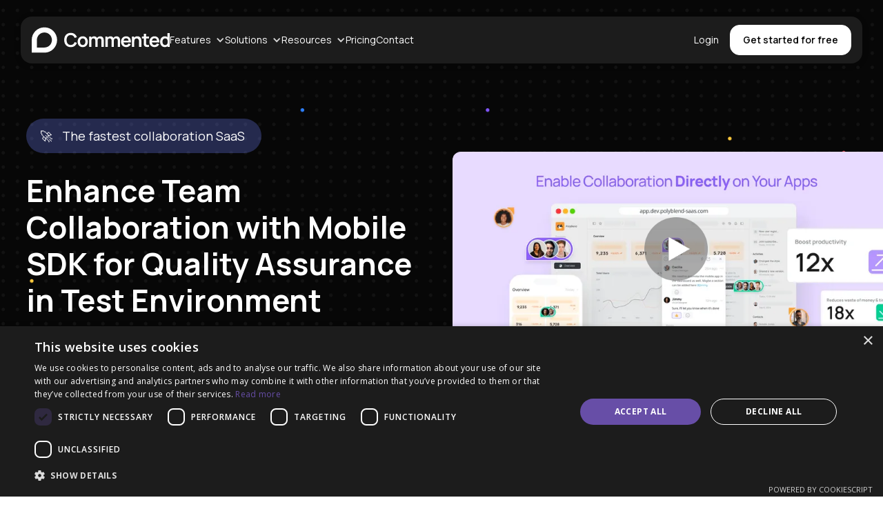

--- FILE ---
content_type: text/html
request_url: https://www.commented.io/solution/collaborative-annotating-mobile-app-agency-quality-assurance-test-environment
body_size: 17894
content:
<!DOCTYPE html><!-- Last Published: Wed Nov 05 2025 08:57:22 GMT+0000 (Coordinated Universal Time) --><html data-wf-domain="www.commented.io" data-wf-page="660552b1e06c0c299c340d04" data-wf-site="64dc82b9baa006e0f39bace9" lang="en" data-wf-collection="660552b1e06c0c299c340cf4" data-wf-item-slug="collaborative-annotating-mobile-app-agency-quality-assurance-test-environment"><head><meta charset="utf-8"/><title>Collaborative Annotating for Mobile QA in Test Environment - Boost Team Productivity with Commented</title><meta content="Boost team productivity with Commented&#x27;s collaborative annotating for mobile QA in a test environment. Annotate seamlessly on mobile apps for efficient feedback." name="description"/><meta content="Collaborative Annotating for Mobile QA in Test Environment - Boost Team Productivity with Commented" property="og:title"/><meta content="Boost team productivity with Commented&#x27;s collaborative annotating for mobile QA in a test environment. Annotate seamlessly on mobile apps for efficient feedback." property="og:description"/><meta content="Collaborative Annotating for Mobile QA in Test Environment - Boost Team Productivity with Commented" property="twitter:title"/><meta content="Boost team productivity with Commented&#x27;s collaborative annotating for mobile QA in a test environment. Annotate seamlessly on mobile apps for efficient feedback." property="twitter:description"/><meta property="og:type" content="website"/><meta content="summary_large_image" name="twitter:card"/><meta content="width=device-width, initial-scale=1" name="viewport"/><link href="https://cdn.prod.website-files.com/64dc82b9baa006e0f39bace9/css/commented-strikes-back.webflow.shared.d203b4aa5.min.css" rel="stylesheet" type="text/css"/><link href="https://fonts.googleapis.com" rel="preconnect"/><link href="https://fonts.gstatic.com" rel="preconnect" crossorigin="anonymous"/><script src="https://ajax.googleapis.com/ajax/libs/webfont/1.6.26/webfont.js" type="text/javascript"></script><script type="text/javascript">WebFont.load({  google: {    families: ["Open Sans:300,300italic,400,400italic,600,600italic,700,700italic,800,800italic","Manrope:200,300,regular,500,600,700,800"]  }});</script><script type="text/javascript">!function(o,c){var n=c.documentElement,t=" w-mod-";n.className+=t+"js",("ontouchstart"in o||o.DocumentTouch&&c instanceof DocumentTouch)&&(n.className+=t+"touch")}(window,document);</script><link href="https://cdn.prod.website-files.com/64dc82b9baa006e0f39bace9/64ef474ba59432fe7bd66e4b_fav-icon(1).png" rel="shortcut icon" type="image/x-icon"/><link href="https://cdn.prod.website-files.com/64dc82b9baa006e0f39bace9/64ef474d66ae3e335a3cd9c6_touch-icon(1).png" rel="apple-touch-icon"/><script type="text/javascript" charset="UTF-8" src="//cdn.cookie-script.com/s/1a3f03a0147cabb4b33e655cf42ad144.js"></script>

<!-- Google Tag Manager -->
<script>(function(w,d,s,l,i){w[l]=w[l]||[];w[l].push({'gtm.start':
new Date().getTime(),event:'gtm.js'});var f=d.getElementsByTagName(s)[0],
j=d.createElement(s),dl=l!='dataLayer'?'&l='+l:'';j.async=true;j.src=
'https://www.googletagmanager.com/gtm.js?id='+i+dl;f.parentNode.insertBefore(j,f);
})(window,document,'script','dataLayer','GTM-TGWWG2Q5');</script>
<!-- End Google Tag Manager -->

<script>
window.commentedOptions = {
   liveDemo: true
}
</script>

<script defer src="https://cdn.commented.io/latest.js"></script>

<!-- Partnero Universal -->
<script>
    (function(p,t,n,e,r,o){ p['__partnerObject']=r;function f(){
    var c={ a:arguments,q:[]};var r=this.push(c);return "number"!=typeof r?r:f.bind(c.q);}
    f.q=f.q||[];p[r]=p[r]||f.bind(f.q);p[r].q=p[r].q||f.q;o=t.createElement(n);
    var _=t.getElementsByTagName(n)[0];o.async=1;o.src=e+'?v'+(~~(new Date().getTime()/1e6));
    _.parentNode.insertBefore(o,_);})(window, document, 'script', 'https://app.partnero.com/js/universal.js', 'po');
    po('settings', 'assets_host', 'https://assets.partnero.com');
    po('program', 'NQBHVNFQ', 'load');
</script>
<!-- End Partnero Universal -->

<script>
  window.intercomSettings = {
    api_base: "https://api-iam.intercom.io",
    app_id: "t7l6asw3"
  };
</script>

<script>
// We pre-filled your app ID in the widget URL: 'https://widget.intercom.io/widget/t7l6asw3'
(function(){var w=window;var ic=w.Intercom;if(typeof ic==="function"){ic('reattach_activator');ic('update',w.intercomSettings);}else{var d=document;var i=function(){i.c(arguments);};i.q=[];i.c=function(args){i.q.push(args);};w.Intercom=i;var l=function(){var s=d.createElement('script');s.type='text/javascript';s.async=true;s.src='https://widget.intercom.io/widget/t7l6asw3';var x=d.getElementsByTagName('script')[0];x.parentNode.insertBefore(s,x);};if(document.readyState==='complete'){l();}else if(w.attachEvent){w.attachEvent('onload',l);}else{w.addEventListener('load',l,false);}}})();
</script>

<!-- Event snippet for Sign-up conversion page
In your html page, add the snippet and call gtag_report_conversion when someone clicks on the chosen link or button. -->
<script>
function gtag_report_signup_conversion() {
  gtag('event', 'conversion', {
      'send_to': 'AW-11353687963/yZ8ECPKB5ugYEJuP7qUq'
  });
  return false;
}
</script>


<style>
  .pin-image {
    filter: drop-shadow(0px 4px 8px rgba(0, 0, 0, 0.10));
  }
</style>
<meta property="og:image" content="https://cdn.prod.website-files.com/64dc82b9baa006e0f39bace9/65858b89315226a19847ebf3_url-thumbnail.jpg ">
<style>
[integration-shadow="1"] {
    filter: drop-shadow(0px 8px 76px rgba(0, 0, 0, 0.16));
}
</style>
<script type="text/javascript">window.__WEBFLOW_CURRENCY_SETTINGS = {"currencyCode":"USD","symbol":"$","decimal":".","fractionDigits":2,"group":",","template":"{{wf {\"path\":\"symbol\",\"type\":\"PlainText\"} }} {{wf {\"path\":\"amount\",\"type\":\"CommercePrice\"} }} {{wf {\"path\":\"currencyCode\",\"type\":\"PlainText\"} }}","hideDecimalForWholeNumbers":false};</script></head><body><div class="page-wrapper"><div data-w-id="ed96cfab-6f4b-8598-7d55-767125890d9d" data-animation="default" data-collapse="medium" data-duration="400" data-easing="ease" data-easing2="ease" role="banner" class="header-wrapper sticky-top newzindex w-nav"><div class="container-default w-container"><div class="header-content-wrapper"><div class="header-left-side"><a href="/" class="header-logo-link w-nav-brand"><img alt="" src="https://cdn.prod.website-files.com/64dc82b9baa006e0f39bace9/64dca8d60cfc1c9b6d7b00b6_logo.svg"/></a><ul role="list" class="header-nav-menu-list"><li class="header-nav-list-item left dropdown"><div data-hover="false" data-delay="550" data-w-id="a796257e-4bfd-659b-890e-e446696f71ca" class="dropdown-2 dropdown-toggle w-dropdown"><div class="header-dropdown w-clearfix w-dropdown-toggle"><div class="header-dropdown-icon w-icon-dropdown-toggle"></div><div class="header-nav-link header-dropdown header-item">Features</div></div><nav class="dropdown-list settings features w-dropdown-list"><div class="div-block-47 settings"><div class="div-block-49"><div class="text-span-3 text-card dropdown-title">Explore the features of Commented</div><div class="collection-list-wrapper-6 w-dyn-list"><div role="list" class="collection-list-3 settings dropdown-menu w-dyn-items"><div role="listitem" class="collection-item-7 dropdown-menu w-dyn-item"><a data-w-id="7115dec6-a2da-32e5-112d-12f4dbc08bb0" href="https://www.commented.io/features/add-a-comment" class="link-block-6 w-inline-block"><div class="div-block-50 settings menu"><img alt="" loading="lazy" data-w-id="97441456-cb32-f0e2-afd6-fc612e1177f1" src="https://cdn.prod.website-files.com/64dc82b9baa006e0f39bad8a/657c2d3b854c5f663d0e0528_ChatTeardrop.svg"/><div class="header-dropdown-item settings title">Add a comment</div></div><p class="paragraph-10">Commented&#x27;s tool enhances collaboration with precise annotations on web pages for streamlined communication.</p></a></div><div role="listitem" class="collection-item-7 dropdown-menu w-dyn-item"><a data-w-id="7115dec6-a2da-32e5-112d-12f4dbc08bb0" href="https://www.commented.io/features/use-annotation" class="link-block-6 w-inline-block"><div class="div-block-50 settings menu"><img alt="" loading="lazy" data-w-id="97441456-cb32-f0e2-afd6-fc612e1177f1" src="https://cdn.prod.website-files.com/64dc82b9baa006e0f39bad8a/657c2d509dfbe810a8ee4e68_PencilLine.svg"/><div class="header-dropdown-item settings title">Use Annotation</div></div><p class="paragraph-10">Elevate communication in your team with Commented&#x27;s annotation tool, offering effortless highlighting for precise and effective collaboration. </p></a></div><div role="listitem" class="collection-item-7 dropdown-menu w-dyn-item"><a data-w-id="7115dec6-a2da-32e5-112d-12f4dbc08bb0" href="https://www.commented.io/features/use-ai-enhance" class="link-block-6 w-inline-block"><div class="div-block-50 settings menu"><img alt="" loading="lazy" data-w-id="97441456-cb32-f0e2-afd6-fc612e1177f1" src="https://cdn.prod.website-files.com/64dc82b9baa006e0f39bad8a/657c2d6940f33740f63f5353_Robot.svg"/><div class="header-dropdown-item settings title">Use AI Enhance</div></div><p class="paragraph-10">AI Enhance automatically improves the quality of your copies by providing smart and relevant suggestions, ensuring a more efficient experience.</p></a></div><div role="listitem" class="collection-item-7 dropdown-menu w-dyn-item"><a data-w-id="7115dec6-a2da-32e5-112d-12f4dbc08bb0" href="https://www.commented.io/features/tag-a-member" class="link-block-6 w-inline-block"><div class="div-block-50 settings menu"><img alt="" loading="lazy" data-w-id="97441456-cb32-f0e2-afd6-fc612e1177f1" src="https://cdn.prod.website-files.com/64dc82b9baa006e0f39bad8a/66544e14dbbd74c9da9424d9_at.svg"/><div class="header-dropdown-item settings title">Tag a member</div></div><p class="paragraph-10"> Boost collaboration by easily tagging team members in your comments for clearer and contextual communication within your projects.</p></a></div><div role="listitem" class="collection-item-7 dropdown-menu w-dyn-item"><a data-w-id="7115dec6-a2da-32e5-112d-12f4dbc08bb0" href="https://www.commented.io/features/task-management" class="link-block-6 w-inline-block"><div class="div-block-50 settings menu"><img alt="" loading="lazy" data-w-id="97441456-cb32-f0e2-afd6-fc612e1177f1" src="https://cdn.prod.website-files.com/64dc82b9baa006e0f39bad8a/661cdad8484b65e85919fcdb_task-management-icon.svg"/><div class="header-dropdown-item settings title">Task Management</div></div><p class="paragraph-10">Enhance project management with Task Management, enabling seamless organization and prioritization of tasks across your workspace.</p></a></div><div role="listitem" class="collection-item-7 dropdown-menu w-dyn-item"><a data-w-id="7115dec6-a2da-32e5-112d-12f4dbc08bb0" href="https://www.commented.io/features/public-commenting" class="link-block-6 w-inline-block"><div class="div-block-50 settings menu"><img alt="" loading="lazy" data-w-id="97441456-cb32-f0e2-afd6-fc612e1177f1" src="https://cdn.prod.website-files.com/64dc82b9baa006e0f39bad8a/66544e324c8c9921a22e57c5_UsersThree.svg"/><div class="header-dropdown-item settings title">Public Commenting</div></div><p class="paragraph-10">Enhance engagement with public commenting, enabling anyone to leave feedback on your projects effortlessly without needing to sign-up.</p></a></div><div role="listitem" class="collection-item-7 dropdown-menu w-dyn-item"><a data-w-id="7115dec6-a2da-32e5-112d-12f4dbc08bb0" href="https://www.commented.io/mobile-sdk" class="link-block-6 w-inline-block"><div class="div-block-50 settings menu"><img alt="" loading="lazy" data-w-id="97441456-cb32-f0e2-afd6-fc612e1177f1" src="https://cdn.prod.website-files.com/64dc82b9baa006e0f39bad8a/6655c7843b5089ce9ec220a1_mobile-icon.svg"/><div class="header-dropdown-item settings title">Use Mobile SDK</div></div><p class="paragraph-10">Elevate mobile collaboration with Mobile SDK, allowing you to seamlessly integrate precise feedback directly into your iOS and Android projects.</p></a></div><div role="listitem" class="collection-item-7 dropdown-menu w-dyn-item"><a data-w-id="7115dec6-a2da-32e5-112d-12f4dbc08bb0" href="https://www.commented.io/features/text-highlight" class="link-block-6 w-inline-block"><div class="div-block-50 settings menu"><img alt="" loading="lazy" data-w-id="97441456-cb32-f0e2-afd6-fc612e1177f1" src="https://cdn.prod.website-files.com/64dc82b9baa006e0f39bad8a/661fb08c7104d7cfc847b082_texthighlight.svg"/><div class="header-dropdown-item settings title">Text Highlight</div></div><p class="paragraph-10">Highlight text and provide specific, actionable feedback to enhance clarity, foster collaboration, and drive more effective communication.</p></a></div></div></div></div><div class="div-block-51"><div class="text-span-3 text-card dropdown-title text-span settings">Explore the power of  integrations.</div><div class="collection-list-wrapper-6 settings w-dyn-list"><div role="list" class="collection-list-3 settings list w-dyn-items"><div role="listitem" class="collection-item-7 item w-dyn-item"><a data-w-id="b37d0646-8fa7-d991-9952-5c63cacf28d3" href="/integrations/jira" class="link-block-6 w-inline-block"><div class="div-block-50 settings list"><img alt="" loading="lazy" data-w-id="e7471604-746b-0125-a4d1-a66b99ceaccc" src="https://cdn.prod.website-files.com/64dc82b9baa006e0f39bad8a/667d04773dab9282148759cf_jira.svg"/><div class="header-dropdown-item settings list integrations">Jira</div></div><p class="paragraph-10">Integrate comments directly into your Jira projects and elevate collaboration effortlessly.</p></a></div><div role="listitem" class="collection-item-7 item w-dyn-item"><a data-w-id="b37d0646-8fa7-d991-9952-5c63cacf28d3" href="/integrations/asana" class="link-block-6 w-inline-block"><div class="div-block-50 settings list"><img alt="" loading="lazy" data-w-id="e7471604-746b-0125-a4d1-a66b99ceaccc" src="https://cdn.prod.website-files.com/64dc82b9baa006e0f39bad8a/667d048c1c4ee1f7749b04a6_asana.svg"/><div class="header-dropdown-item settings list integrations">Asana</div></div><p class="paragraph-10">Transform comments into Asana tasks for seamless project management.</p></a></div><div role="listitem" class="collection-item-7 item w-dyn-item"><a data-w-id="b37d0646-8fa7-d991-9952-5c63cacf28d3" href="/integrations/linear" class="link-block-6 w-inline-block"><div class="div-block-50 settings list"><img alt="" loading="lazy" data-w-id="e7471604-746b-0125-a4d1-a66b99ceaccc" src="https://cdn.prod.website-files.com/64dc82b9baa006e0f39bad8a/667d04a544994464893c3122_linear.svg"/><div class="header-dropdown-item settings list integrations">Linear</div></div><p class="paragraph-10">Convert comments into Linear tasks for streamlined development workflows.</p></a></div><div role="listitem" class="collection-item-7 item w-dyn-item"><a data-w-id="b37d0646-8fa7-d991-9952-5c63cacf28d3" href="/integrations/slack" class="link-block-6 w-inline-block"><div class="div-block-50 settings list"><img alt="" loading="lazy" data-w-id="e7471604-746b-0125-a4d1-a66b99ceaccc" src="https://cdn.prod.website-files.com/64dc82b9baa006e0f39bad8a/657c2e19292927e8c1095881_Group%201000004070.svg"/><div class="header-dropdown-item settings list integrations">Slack</div></div><p class="paragraph-10">Receive notifications in your Slack channel whenever a new comment is posted on your project.</p></a></div></div></div><a href="/integrations" class="btn-primary small white btn-compact see-all w-button">See all</a></div></div></nav></div></li><li class="header-nav-list-item left dropdown"><div data-hover="false" data-delay="550" data-w-id="c0cf05de-295d-0650-3ce5-6d50991c5ef0" class="dropdown-2 dropdown-toggle w-dropdown"><div class="header-dropdown w-clearfix w-dropdown-toggle"><div class="header-dropdown-icon w-icon-dropdown-toggle"></div><div class="header-nav-link header-dropdown header-item">Solutions</div></div><nav class="dropdown-list settings w-dropdown-list"><div class="div-block-47"><div class="div-block-49 solutions"><div class="text-span-3 text-card dropdown-title">By Team Function</div><div class="collection-list-wrapper-6 w-dyn-list"><div role="list" class="collection-list-3 settings w-dyn-items"><div role="listitem" class="collection-item-7 w-dyn-item"><a data-w-id="b2ab022f-e403-4793-2aaa-7cfbe8538d4f" href="/solutions/product-management" class="link-block-6 w-inline-block"><div class="div-block-50 settings menu"><img alt="" loading="lazy" data-w-id="e7a2d42d-fc88-e8d2-d7c4-6c3ddf3551db" src="https://cdn.prod.website-files.com/64dc82b9baa006e0f39bad8a/667c1a2b9bacd98511e08b72_box.svg"/><div class="header-dropdown-item settings title">Product Management</div></div><p class="paragraph-10">Commented optimizes product management by enabling cross-functional collaboration and feedback among team members and stakeholders.</p></a></div><div role="listitem" class="collection-item-7 w-dyn-item"><a data-w-id="b2ab022f-e403-4793-2aaa-7cfbe8538d4f" href="/solutions/project-management" class="link-block-6 w-inline-block"><div class="div-block-50 settings menu"><img alt="" loading="lazy" data-w-id="e7a2d42d-fc88-e8d2-d7c4-6c3ddf3551db" src="https://cdn.prod.website-files.com/64dc82b9baa006e0f39bad8a/656ee59598ec695fe287ed4a_NotePencil.svg"/><div class="header-dropdown-item settings title">Project Management</div></div><p class="paragraph-10">Commented streamlines collaboration for product teams and stakeholders, fostering efficient communication and feedback.</p></a></div><div role="listitem" class="collection-item-7 w-dyn-item"><a data-w-id="b2ab022f-e403-4793-2aaa-7cfbe8538d4f" href="/solutions/software-development" class="link-block-6 w-inline-block"><div class="div-block-50 settings menu"><img alt="" loading="lazy" data-w-id="e7a2d42d-fc88-e8d2-d7c4-6c3ddf3551db" src="https://cdn.prod.website-files.com/64dc82b9baa006e0f39bad8a/6571d8653fa17df5bd353a4d_CodeBlock.svg"/><div class="header-dropdown-item settings title">Software Development</div></div><p class="paragraph-10">Commented empowers development with seamless communication on live websites, simplifying collaboration and issue resolution.</p></a></div><div role="listitem" class="collection-item-7 w-dyn-item"><a data-w-id="b2ab022f-e403-4793-2aaa-7cfbe8538d4f" href="/solutions/ui-ux-design" class="link-block-6 w-inline-block"><div class="div-block-50 settings menu"><img alt="" loading="lazy" data-w-id="e7a2d42d-fc88-e8d2-d7c4-6c3ddf3551db" src="https://cdn.prod.website-files.com/64dc82b9baa006e0f39bad8a/6572fd25a9b7cd709aaa2fc7_CirclesThreePlus.svg"/><div class="header-dropdown-item settings title">UI/UX Design</div></div><p class="paragraph-10">Commented sparks innovation and driving continuous improvement in through live website annotation in UI/UX Design.</p></a></div></div></div></div><div class="div-block-51"><div class="text-span-3 text-card dropdown-title">By Team Size</div><div class="collection-list-wrapper-6 settings w-dyn-list"><div role="list" class="collection-list-3 settings list w-dyn-items"><div role="listitem" class="collection-item-7 item w-dyn-item"><a data-w-id="bcb5bd71-3927-3655-67f0-1a0b5b0c83e9" href="/by-team-size/enterprise" class="link-block-6 w-inline-block"><div class="div-block-50 settings"><img alt="" loading="lazy" data-w-id="548d74b0-b246-48a3-da31-baecb72be423" src="https://cdn.prod.website-files.com/64dc82b9baa006e0f39bad8a/6576f760eefcbc500313870f_Frame%20(1).svg"/><div class="header-dropdown-item settings">Enterprise</div></div><p class="paragraph-10">Enterprises harness Commented for precise feedback, optimizing large-scale project workflows.</p></a></div><div role="listitem" class="collection-item-7 item w-dyn-item"><a data-w-id="bcb5bd71-3927-3655-67f0-1a0b5b0c83e9" href="/by-team-size/small-businesses" class="link-block-6 w-inline-block"><div class="div-block-50 settings"><img alt="" loading="lazy" data-w-id="548d74b0-b246-48a3-da31-baecb72be423" src="https://cdn.prod.website-files.com/64dc82b9baa006e0f39bad8a/6576f3927f832e848a14c7d1_Frame.svg"/><div class="header-dropdown-item settings">Small Businesses</div></div><p class="paragraph-10">Small businesses benefit from Commented by enhancing communication, leading to more efficient and impactful collaboration.</p></a></div><div role="listitem" class="collection-item-7 item w-dyn-item"><a data-w-id="bcb5bd71-3927-3655-67f0-1a0b5b0c83e9" href="/by-team-size/start-up" class="link-block-6 w-inline-block"><div class="div-block-50 settings"><img alt="" loading="lazy" data-w-id="548d74b0-b246-48a3-da31-baecb72be423" src="https://cdn.prod.website-files.com/64dc82b9baa006e0f39bad8a/657328e264a9486eb4551b7b_Rocket.svg"/><div class="header-dropdown-item settings">Start-up</div></div><p class="paragraph-10">Start-ups utilize Commented to streamline collaboration, iterating quickly on product development.</p></a></div></div></div></div></div></nav></div></li><li class="header-nav-list-item left dropdown"><div data-hover="false" data-delay="550" data-w-id="ea85240f-737d-143e-ed21-5034ebb42754" class="dropdown-2 dropdown-toggle w-dropdown"><div class="header-dropdown w-clearfix w-dropdown-toggle"><div class="header-dropdown-icon w-icon-dropdown-toggle"></div><div class="header-nav-link header-dropdown header-item">Resources</div></div><nav class="dropdown-list settings resourses-dropdown w-dropdown-list"><div class="div-block-47"><div class="div-block-49"><div class="text-span-3 text-card dropdown-title">Discover the wealth of knowledge</div><div class="div-block-61"><a data-w-id="29e2510a-34d3-e9da-94ff-d97ac4942f01" href="https://customer-support.commented.io/hc/help-center/en" class="link-block-6 settings w-inline-block"><div class="div-block-50 right-dropdown-container settings"><img src="https://cdn.prod.website-files.com/64dc82b9baa006e0f39bace9/657c62cf2c8237c2a1619413_Chats.svg" loading="lazy" alt="Chat" class="image-icon"/><div class="header-dropdown-item settings">Help Center</div></div><p class="paragraph-10">Find quick solutions, guides, and tips to enhance your collaboration experience with Help center.</p></a><a data-w-id="4a65dda1-8639-a54c-0767-5dabf85092ba" href="/blog" class="link-block-6 settings w-inline-block"><div class="div-block-50 right-dropdown-container settings"><img src="https://cdn.prod.website-files.com/64dc82b9baa006e0f39bace9/657c62990cde19844ccd309a_Pencil.svg" loading="lazy" alt="Pencil" class="image-icon"/><div class="header-dropdown-item settings">Blog</div></div><p class="paragraph-10">Commented presents solutions with our blogs to live web project’s annotation pages, tagging, and commenting seamlessly.</p></a><a data-w-id="fd45f609-b8c1-bfd9-7ad0-4503a8927329" href="https://roadmap.commented.io/" class="link-block-6 settings w-inline-block"><div class="div-block-50 right-dropdown-container settings"><img src="https://cdn.prod.website-files.com/64dc82b9baa006e0f39bace9/6655d0b9ad8df8f34693ae8a_roadmap-icon.svg" loading="lazy" alt="Roadmap" class="image-icon"/><div class="header-dropdown-item settings">Roadmap</div></div><p class="paragraph-10">Learn more about upcoming features, give a review, or request and follow a feature from within Roadmap.</p></a></div></div><div class="div-block-51"><div class="text-span-3 text-card dropdown-title">Learn about our values</div><a data-w-id="cad7cca9-7b21-145a-a614-65e806cf2568" href="/about" class="link-block-6 settings w-inline-block"><div class="div-block-50 right-dropdown-container settings"><img src="https://cdn.prod.website-files.com/64dc82b9baa006e0f39bace9/657c5e64c7e40b94c5eceef4_UsersFour%20(1).svg" loading="lazy" alt="Public" class="image-icon"/><div class="header-dropdown-item settings">About us</div></div><p class="paragraph-10">Discover our story, mission, and the passionate team behind the scenes, driving innovation and redefining collaboration in the digital landscape.</p></a></div></div></nav></div></li><li class="header-nav-list-item left"><a href="/pricing" class="header-nav-link w-nav-link">Pricing </a></li><li class="header-nav-list-item left"><a href="/contact-us" class="header-nav-link w-nav-link">Contact </a></li><li class="header-nav-list-item left"></li></ul><nav role="navigation" class="header-nav-menu-wrapper w-nav-menu"><ul role="list" class="header-nav-menu-list mobile-list"><li class="header-nav-list-item left dropdown"><div data-hover="false" data-delay="0" data-w-id="c1b374c6-718c-5f68-fc60-af5f4594cdf3" class="dropdown-2 dropdown-toggle w-dropdown"><div class="header-dropdown w-clearfix w-dropdown-toggle"><div class="header-dropdown-icon w-icon-dropdown-toggle"></div><div class="header-nav-link header-dropdown header-item">Features</div></div><nav class="dropdown-list settings w-dropdown-list"><div class="div-block-47"><div class="div-block-49"><div class="text-span-3 text-card dropdown-title text">Explore the features of Commented</div><div class="collection-list-wrapper-6 w-dyn-list"><div role="list" class="collection-list-3 w-dyn-items"><div role="listitem" class="collection-item-7 w-dyn-item"><div class="div-block-50"><img alt="" loading="lazy" src="https://cdn.prod.website-files.com/64dc82b9baa006e0f39bad8a/66544e324c8c9921a22e57c5_UsersThree.svg"/><a href="/features/public-commenting" class="header-dropdown-item settings w-dropdown-link">Public Commenting</a></div></div><div role="listitem" class="collection-item-7 w-dyn-item"><div class="div-block-50"><img alt="" loading="lazy" src="https://cdn.prod.website-files.com/64dc82b9baa006e0f39bad8a/661cdad8484b65e85919fcdb_task-management-icon.svg"/><a href="/features/task-management" class="header-dropdown-item settings w-dropdown-link">Task Management</a></div></div><div role="listitem" class="collection-item-7 w-dyn-item"><div class="div-block-50"><img alt="" loading="lazy" src="https://cdn.prod.website-files.com/64dc82b9baa006e0f39bad8a/66544e14dbbd74c9da9424d9_at.svg"/><a href="/features/tag-a-member" class="header-dropdown-item settings w-dropdown-link">Tag a member</a></div></div><div role="listitem" class="collection-item-7 w-dyn-item"><div class="div-block-50"><img alt="" loading="lazy" src="https://cdn.prod.website-files.com/64dc82b9baa006e0f39bad8a/657c2d6940f33740f63f5353_Robot.svg"/><a href="/features/use-ai-enhance" class="header-dropdown-item settings w-dropdown-link">Use AI Enhance</a></div></div><div role="listitem" class="collection-item-7 w-dyn-item"><div class="div-block-50"><img alt="" loading="lazy" src="https://cdn.prod.website-files.com/64dc82b9baa006e0f39bad8a/657c2d3b854c5f663d0e0528_ChatTeardrop.svg"/><a href="/features/add-a-comment" class="header-dropdown-item settings w-dropdown-link">Add a comment</a></div></div><div role="listitem" class="collection-item-7 w-dyn-item"><div class="div-block-50"><img alt="" loading="lazy" src="https://cdn.prod.website-files.com/64dc82b9baa006e0f39bad8a/657c2d509dfbe810a8ee4e68_PencilLine.svg"/><a href="/features/use-annotation" class="header-dropdown-item settings w-dropdown-link">Use Annotation</a></div></div><div role="listitem" class="collection-item-7 w-dyn-item"><div class="div-block-50"><img alt="" loading="lazy" src="https://cdn.prod.website-files.com/64dc82b9baa006e0f39bad8a/6655c7843b5089ce9ec220a1_mobile-icon.svg"/><a href="/features/use-mobile-sdk" class="header-dropdown-item settings w-dropdown-link">Use Mobile SDK</a></div></div><div role="listitem" class="collection-item-7 w-dyn-item"><div class="div-block-50"><img alt="" loading="lazy" src="https://cdn.prod.website-files.com/64dc82b9baa006e0f39bad8a/661fb08c7104d7cfc847b082_texthighlight.svg"/><a href="/features/text-highlight" class="header-dropdown-item settings w-dropdown-link">Text Highlight</a></div></div></div></div></div><div class="div-block-51"><div class="text-span-3 text-card dropdown-title text-span">Explore the power of  integrations.</div><div class="collection-list-wrapper-6 settings w-dyn-list"><div role="list" class="collection-list-3 settings list w-dyn-items"><div role="listitem" class="collection-item-7 item w-dyn-item"><div class="div-block-50 list"><img alt="" loading="lazy" src="https://cdn.prod.website-files.com/64dc82b9baa006e0f39bad8a/660857e880158d9c3cae12e9_Slack_-_png_0.webp" class="image-25"/><a href="/integrations/notion" class="header-dropdown-item settings list w-dropdown-link">Notion</a></div></div><div role="listitem" class="collection-item-7 item w-dyn-item"><div class="div-block-50 list"><img alt="" loading="lazy" src="https://cdn.prod.website-files.com/64dc82b9baa006e0f39bad8a/657c2e19292927e8c1095881_Group%201000004070.svg" class="image-25"/><a href="/integrations/slack" class="header-dropdown-item settings list w-dropdown-link">Slack</a></div></div><div role="listitem" class="collection-item-7 item w-dyn-item"><div class="div-block-50 list"><img alt="" loading="lazy" src="https://cdn.prod.website-files.com/64dc82b9baa006e0f39bad8a/657c2e6b6a943cd358378f0c_zapier-icon%201.svg" class="image-25"/><a href="/integrations/zapier" class="header-dropdown-item settings list w-dropdown-link">Zapier</a></div></div></div></div><a href="/integrations" class="btn-primary small white btn-compact see-all-mobile w-button">See all</a></div></div></nav></div></li><li class="header-nav-list-item left dropdown"><div data-hover="false" data-delay="0" data-w-id="c1b374c6-718c-5f68-fc60-af5f4594ce0b" class="dropdown-2 dropdown-toggle w-dropdown"><div class="header-dropdown w-clearfix w-dropdown-toggle"><div class="header-dropdown-icon w-icon-dropdown-toggle"></div><div class="header-nav-link header-dropdown header-item">Solutions</div></div><nav class="dropdown-list settings w-dropdown-list"><div class="div-block-47"><div class="div-block-49"><div class="text-span-3 text-card dropdown-title">By Team Function</div><div class="collection-list-wrapper-6 w-dyn-list"><div role="list" class="collection-list-3 settings w-dyn-items"><div role="listitem" class="collection-item-7 w-dyn-item"><div class="div-block-50"><img alt="" loading="lazy" src="https://cdn.prod.website-files.com/64dc82b9baa006e0f39bad8a/656ee59598ec695fe287ed4a_NotePencil.svg"/><a href="/solutions/project-management" class="header-dropdown-item settings w-dropdown-link">Project Management</a></div><p class="paragraph-10">Commented streamlines collaboration for product teams and stakeholders, fostering efficient communication and feedback.</p></div><div role="listitem" class="collection-item-7 w-dyn-item"><div class="div-block-50"><img alt="" loading="lazy" src="https://cdn.prod.website-files.com/64dc82b9baa006e0f39bad8a/6571d8653fa17df5bd353a4d_CodeBlock.svg"/><a href="/solutions/software-development" class="header-dropdown-item settings w-dropdown-link">Software Development</a></div><p class="paragraph-10">Commented empowers development with seamless communication on live websites, simplifying collaboration and issue resolution.</p></div><div role="listitem" class="collection-item-7 w-dyn-item"><div class="div-block-50"><img alt="" loading="lazy" src="https://cdn.prod.website-files.com/64dc82b9baa006e0f39bad8a/6572fd25a9b7cd709aaa2fc7_CirclesThreePlus.svg"/><a href="/solutions/ui-ux-design" class="header-dropdown-item settings w-dropdown-link">UI/UX Design</a></div><p class="paragraph-10">Commented sparks innovation and driving continuous improvement in through live website annotation in UI/UX Design.</p></div><div role="listitem" class="collection-item-7 w-dyn-item"><div class="div-block-50"><img alt="" loading="lazy" src="https://cdn.prod.website-files.com/64dc82b9baa006e0f39bad8a/6572ffd6497e58a1a0410d35_ChartBar.svg"/><a href="/solutions/marketing" class="header-dropdown-item settings w-dropdown-link">Marketing</a></div><p class="paragraph-10">Commented enhances marketing workflows with real-time collaboration, simplifying feedback and boosting team efficiency.</p></div><div role="listitem" class="collection-item-7 w-dyn-item"><div class="div-block-50"><img alt="" loading="lazy" src="https://cdn.prod.website-files.com/64dc82b9baa006e0f39bad8a/657312ffb46635ebcd0ad2ed_BookBookmark.svg"/><a href="/solutions/academia" class="header-dropdown-item settings w-dropdown-link">Academia</a></div><p class="paragraph-10">Commented reshapes academia with website annotation within your team and simplifying collaboration.</p></div><div role="listitem" class="collection-item-7 w-dyn-item"><div class="div-block-50"><img alt="" loading="lazy" src="https://cdn.prod.website-files.com/64dc82b9baa006e0f39bad8a/657317e7b0f785e03f08d7dd_UserFocus.svg"/><a href="/solutions/solo-entrepreneurship" class="header-dropdown-item settings w-dropdown-link">Solo Entrepreneurship</a></div><p class="paragraph-10">Commented becomes your personal project companion, whether it is a home project or a storage for your ideas.</p></div><div role="listitem" class="collection-item-7 w-dyn-item"><div class="div-block-50"><img alt="" loading="lazy" src="https://cdn.prod.website-files.com/64dc82b9baa006e0f39bad8a/667c1a2b9bacd98511e08b72_box.svg"/><a href="/solutions/product-management" class="header-dropdown-item settings w-dropdown-link">Product Management</a></div><p class="paragraph-10">Commented optimizes product management by enabling cross-functional collaboration and feedback among team members and stakeholders.</p></div></div></div></div><div class="div-block-51"><div class="text-span-3 text-card dropdown-title text-span">By Team Size</div><div class="collection-list-wrapper-6 settings w-dyn-list"><div role="list" class="collection-list-3 settings list w-dyn-items"><div role="listitem" class="collection-item-7 item w-dyn-item"><div class="div-block-50 list"><img alt="" loading="lazy" src="https://cdn.prod.website-files.com/64dc82b9baa006e0f39bad8a/6576f760eefcbc500313870f_Frame%20(1).svg"/><a href="/by-team-size/enterprise" class="header-dropdown-item settings list w-dropdown-link">Enterprise</a></div><p class="paragraph-10">Enterprises harness Commented for precise feedback, optimizing large-scale project workflows.</p></div><div role="listitem" class="collection-item-7 item w-dyn-item"><div class="div-block-50 list"><img alt="" loading="lazy" src="https://cdn.prod.website-files.com/64dc82b9baa006e0f39bad8a/6576f3927f832e848a14c7d1_Frame.svg"/><a href="/by-team-size/small-businesses" class="header-dropdown-item settings list w-dropdown-link">Small Businesses</a></div><p class="paragraph-10">Small businesses benefit from Commented by enhancing communication, leading to more efficient and impactful collaboration.</p></div><div role="listitem" class="collection-item-7 item w-dyn-item"><div class="div-block-50 list"><img alt="" loading="lazy" src="https://cdn.prod.website-files.com/64dc82b9baa006e0f39bad8a/657328e264a9486eb4551b7b_Rocket.svg"/><a href="/by-team-size/start-up" class="header-dropdown-item settings list w-dropdown-link">Start-up</a></div><p class="paragraph-10">Start-ups utilize Commented to streamline collaboration, iterating quickly on product development.</p></div></div></div></div></div></nav></div></li><li class="header-nav-list-item left dropdown"><div data-hover="false" data-delay="0" data-w-id="2e00edfb-1c6b-92d9-cb3c-d773643a43e1" class="dropdown-2 dropdown-toggle w-dropdown"><div class="header-dropdown w-clearfix w-dropdown-toggle"><div class="header-dropdown-icon w-icon-dropdown-toggle"></div><div class="header-nav-link header-dropdown header-item">Resources</div></div><nav class="dropdown-list settings w-dropdown-list"><div class="div-block-47"><div class="div-block-49"><div class="text-span-3 text-card dropdown-title">Discover the wealth of knowledge</div><div><div class="div-block-50 right-dropdown-container"><img src="https://cdn.prod.website-files.com/64dc82b9baa006e0f39bace9/657c62990cde19844ccd309a_Pencil.svg" loading="lazy" alt="Pencil"/><a href="/blog" class="header-dropdown-item settings list w-dropdown-link">Blogs</a></div><p class="paragraph-10">Commented presents solutions with our blogs to live web project’s annotation pages, tagging, and commenting seamlessly.</p></div><div class="div-block-54"><div class="div-block-50 right-dropdown-container"><img src="https://cdn.prod.website-files.com/64dc82b9baa006e0f39bace9/657c62cf2c8237c2a1619413_Chats.svg" loading="lazy" alt="Chat"/><a href="https://customer-support.commented.io/hc/help-center/en" target="_blank" class="header-dropdown-item settings list w-dropdown-link">Help Center</a></div><p class="paragraph-10">Find quick solutions, guides, and tips to enhance your collaboration experience with Help center.</p></div></div><div class="div-block-51"><div class="text-span-3 text-card dropdown-title">Learn about our values</div><div><div class="div-block-50 right-dropdown-container"><img src="https://cdn.prod.website-files.com/64dc82b9baa006e0f39bace9/657c5e64c7e40b94c5eceef4_UsersFour%20(1).svg" loading="lazy" alt="Public"/><a href="/about" class="header-dropdown-item settings list w-dropdown-link">About us</a></div><p class="paragraph-10">Discover our story, mission, and the passionate team behind the scenes, driving innovation and redefining collaboration in the digital landscape.</p></div></div></div></nav></div></li></ul><a href="/pricing" class="header-nav-link w-nav-link">Pricing</a><a href="/contact-us" class="header-nav-link w-nav-link">Contact </a><a href="https://app.commented.io/login" target="_blank" class="header-nav-link bottom-nav-item w-nav-link">Login</a><a href="https://app.commented.io/login?signup=true" target="_blank" class="btn-primary small white btn-compact w-button">Get started for free</a></nav></div><div class="header-right-side"><a href="https://app.commented.io/login" target="_blank" class="header-nav-link hidden-on-tablet w-nav-link">Login</a><div class="hamburger-menu-wrapper w-nav-button"><div class="hamburger-menu-bar top"></div><div class="hamburger-menu-bar bottom"></div></div><div class="header-btn-hidden-on-mobile-wrapper"><a href="https://app.commented.io/login?signup=true" target="_blank" class="btn-primary small white btn-compact w-button">Get started for free</a></div></div></div></div><div class="w-embed"><style>
.page-wrapper {
  overflow-x: hidden;
}
</style></div></div><div class="top-section bg-v2 mg-bottom-150px"><div class="inner-container _668px center"><div class="main-content-wrapper"><div class="main-content-column main-content-left"><div class="div-block-36"><div class="text-block-7"><span class="text-span-8">🚀</span> The fastest collaboration SaaS</div><h1 class="display-1 color-neutral-100 landing-header marketing">Enhance Team Collaboration with Mobile SDK for Quality Assurance in Test Environment</h1><div class="inner-container _560px center"><p class="color-neutral-400 subtitle">Boost team collaboration with Commented&#x27;s Mobile SDK for Quality Assurance in a test environment. Annotate seamlessly on mobile apps for efficient feedback.</p><div class="w-layout-hflex flex-block-7"><a href="https://app.commented.io/login?signup=true" target="_blank" class="headerbutton w-button"><span class="text-span-3">Get started for free</span></a><a href="#" class="newlink book-demo-button w-inline-block w-lightbox"><div class="textspanbtn2">Book a demo</div><script type="application/json" class="w-json">{
  "items": [],
  "group": ""
}</script></a></div><p class="paragraph-6"><strong class="bold-text-3">No credit card needed. Start commenting on your project in seconds.</strong></p></div></div></div><div class="main-content-column"><img src="https://cdn.prod.website-files.com/64dc82b9baa006e0f39bace9/65d9c8ab58b734286a5d13fe_Commented%20-%20Explainer%20Thumbnail.webp" loading="eager" sizes="(max-width: 479px) 93vw, (max-width: 767px) 96vw, (max-width: 991px) 92vw, (max-width: 1439px) 650px, 680px" alt="Commented App" width="Auto" srcset="https://cdn.prod.website-files.com/64dc82b9baa006e0f39bace9/65d9c8ab58b734286a5d13fe_Commented%20-%20Explainer%20Thumbnail-p-500.webp 500w, https://cdn.prod.website-files.com/64dc82b9baa006e0f39bace9/65d9c8ab58b734286a5d13fe_Commented%20-%20Explainer%20Thumbnail-p-800.webp 800w, https://cdn.prod.website-files.com/64dc82b9baa006e0f39bace9/65d9c8ab58b734286a5d13fe_Commented%20-%20Explainer%20Thumbnail-p-1080.webp 1080w, https://cdn.prod.website-files.com/64dc82b9baa006e0f39bace9/65d9c8ab58b734286a5d13fe_Commented%20-%20Explainer%20Thumbnail.webp 1920w" class="image-16 big-hero"/><a href="#" class="lightbox-link w-inline-block w-lightbox"><img src="https://cdn.prod.website-files.com/64dc82b9baa006e0f39bace9/655e68019e43727a87d42eab_play-button.webp" loading="eager" width="1400" alt="Play button" class="image-16 play-button"/><script type="application/json" class="w-json">{
  "items": [
    {
      "url": "https://youtube.com/watch?v=KJn0SshUcjE?autoplay=1",
      "originalUrl": "https://youtube.com/watch?v=KJn0SshUcjE?autoplay=1",
      "width": 940,
      "height": 528,
      "thumbnailUrl": "https://i.ytimg.com/vi/KJn0SshUcjE/hqdefault.jpg",
      "html": "<iframe class=\"embedly-embed\" src=\"//cdn.embedly.com/widgets/media.html?src=https%3A%2F%2Fwww.youtube.com%2Fembed%2FKJn0SshUcjE%3Fautoplay%3D1%26feature%3Doembed&display_name=YouTube&url=https%3A%2F%2Fwww.youtube.com%2Fwatch%3Fv%3DKJn0SshUcjE&image=https%3A%2F%2Fi.ytimg.com%2Fvi%2FKJn0SshUcjE%2Fhqdefault.jpg&key=96f1f04c5f4143bcb0f2e68c87d65feb&autoplay=1&type=text%2Fhtml&schema=youtube\" width=\"940\" height=\"528\" scrolling=\"no\" title=\"YouTube embed\" frameborder=\"0\" allow=\"autoplay; fullscreen; encrypted-media; picture-in-picture;\" allowfullscreen=\"true\"></iframe>",
      "type": "video"
    }
  ],
  "group": ""
}</script></a><div class="inner-container _560px center reviews"><div class="html-embed-5 capterra w-embed"><a href="https://www.capterra.com/p/10016731/Commented/reviews?utm_source=vendor&utm_medium=badge&utm_campaign=capterra_reviews_badge"> <img border="0" src="https://assets.capterra.com/badge/01e5d5796a330e49de81a96c8d96aa6b.svg?v=2310860&p=363287" /> </a></div><a href="https://www.g2.com/products/commented/reviews" target="_blank" class="link-block-7 g2 w-inline-block"><img src="https://cdn.prod.website-files.com/64dc82b9baa006e0f39bace9/65c22b3c6896f43f3df4a485_g2-review-badge.svg" loading="lazy" alt="Commented G2 Reviews " class="image-27 g2image"/></a><div class="html-embed-5 phimage w-embed"><a href="https://www.producthunt.com/products/commented-io/reviews?utm_source=badge-product_rating&utm_medium=badge&utm_souce=badge-commented&#0045;io" target="_blank"><img src="https://api.producthunt.com/widgets/embed-image/v1/product_rating.svg?product_id=550469&theme=light" alt="Commented - Start&#0032;conversations&#0032;and&#0032;chat&#0032;on&#0032;any&#0032;live&#0032;projects | Product Hunt"/></a></div></div></div></div></div></div><div class="section small pd-bottom-0 customer-section marketings"><div class="container-default w-container"><div class="grid-6-columns logo-strip"><img src="https://cdn.prod.website-files.com/64dc82b9baa006e0f39bace9/64dcc9c2f7af87f90940192e_decktopus.svg" loading="lazy" id="w-node-_3611a00a-2041-5010-823e-7c0e4a810f9b-9c340d04" alt="Decktopus"/><img src="https://cdn.prod.website-files.com/64dc82b9baa006e0f39bace9/667e90af8955cc9e2bc01360_pixelgbra.png" loading="lazy" id="w-node-_3611a00a-2041-5010-823e-7c0e4a810f9a-9c340d04" alt="Cerbos"/><img src="https://cdn.prod.website-files.com/64dc82b9baa006e0f39bace9/667e90c65488bd29397bec7a_clousways%20logo.png" loading="lazy" id="w-node-_3611a00a-2041-5010-823e-7c0e4a810f9d-9c340d04" alt="NT Armor"/><img src="https://cdn.prod.website-files.com/64dc82b9baa006e0f39bace9/64dcc9c11b62dc3a962fb6a8_bermudair.svg" loading="lazy" id="w-node-_3611a00a-2041-5010-823e-7c0e4a810f9c-9c340d04" alt="Bermudair"/><img src="https://cdn.prod.website-files.com/64dc82b9baa006e0f39bace9/667e90d932570e335e9c5b88_plastix.png" loading="lazy" id="w-node-_3611a00a-2041-5010-823e-7c0e4a810f9e-9c340d04" alt="Nurol Teknoloji"/><img src="https://cdn.prod.website-files.com/64dc82b9baa006e0f39bace9/667e90e4dd9f7375e5e726f7_tive.png" loading="lazy" width="84.5" id="w-node-_3611a00a-2041-5010-823e-7c0e4a810f9f-9c340d04" alt="Karshare"/></div></div></div><div class="section marketing"><div class="container-default w-container"><h2 data-w-id="8490d05e-7c07-4cd6-3888-9414d02793f6" style="-webkit-transform:translate3d(0, 10%, 0) scale3d(1, 1, 1) rotateX(0) rotateY(0) rotateZ(0) skew(0, 0);-moz-transform:translate3d(0, 10%, 0) scale3d(1, 1, 1) rotateX(0) rotateY(0) rotateZ(0) skew(0, 0);-ms-transform:translate3d(0, 10%, 0) scale3d(1, 1, 1) rotateX(0) rotateY(0) rotateZ(0) skew(0, 0);transform:translate3d(0, 10%, 0) scale3d(1, 1, 1) rotateX(0) rotateY(0) rotateZ(0) skew(0, 0);opacity:0" class="display-2 landing-why-commented">Why Commented?</h2><div class="gap-row-80px grid-3-columns mg-bottom-32px features marketing"><div class="w-dyn-list"><div role="list" class="w-dyn-items"><div role="listitem" class="w-dyn-item"><div class="w-dyn-list"><div role="list" class="collection-list-6 w-dyn-items"><div id="w-node-_8490d05e-7c07-4cd6-3888-9414d02793fe-9c340d04" role="listitem" class="collection-item-8 marketing w-dyn-item"><div data-w-id="8490d05e-7c07-4cd6-3888-9414d02793ff" style="-webkit-transform:translate3d(0, 10%, 0) scale3d(1, 1, 1) rotateX(0) rotateY(0) rotateZ(0) skew(0, 0);-moz-transform:translate3d(0, 10%, 0) scale3d(1, 1, 1) rotateX(0) rotateY(0) rotateZ(0) skew(0, 0);-ms-transform:translate3d(0, 10%, 0) scale3d(1, 1, 1) rotateX(0) rotateY(0) rotateZ(0) skew(0, 0);transform:translate3d(0, 10%, 0) scale3d(1, 1, 1) rotateX(0) rotateY(0) rotateZ(0) skew(0, 0);opacity:0" class="card card-image-bottom-right marketing"><div><h3 class="display-3 mg-bottom-10px element-efficient-teamwork">🔠 Add text</h3><div class="inner-container _416px marketing"><p class="paragraph-3 marketing">Effortlessly add text to your annotation to foster collaboration.</p></div></div><div class="marketing-card"><img src="https://cdn.prod.website-files.com/64dc82b9baa006e0f39bad8a/660857e801594e4b33fd1541_mobile_addtext.webp" loading="eager" alt="🔠 Add text" class="image-5 marketing"/></div></div></div><div id="w-node-_8490d05e-7c07-4cd6-3888-9414d02793fe-9c340d04" role="listitem" class="collection-item-8 marketing w-dyn-item"><div data-w-id="8490d05e-7c07-4cd6-3888-9414d02793ff" style="-webkit-transform:translate3d(0, 10%, 0) scale3d(1, 1, 1) rotateX(0) rotateY(0) rotateZ(0) skew(0, 0);-moz-transform:translate3d(0, 10%, 0) scale3d(1, 1, 1) rotateX(0) rotateY(0) rotateZ(0) skew(0, 0);-ms-transform:translate3d(0, 10%, 0) scale3d(1, 1, 1) rotateX(0) rotateY(0) rotateZ(0) skew(0, 0);transform:translate3d(0, 10%, 0) scale3d(1, 1, 1) rotateX(0) rotateY(0) rotateZ(0) skew(0, 0);opacity:0" class="card card-image-bottom-right marketing"><div><h3 class="display-3 mg-bottom-10px element-efficient-teamwork">✏️ Use annotation</h3><div class="inner-container _416px marketing"><p class="paragraph-3 marketing">Boost communication by highlighting with ease using the annotation tool.</p></div></div><div class="marketing-card"><img src="https://cdn.prod.website-files.com/64dc82b9baa006e0f39bad8a/660857e759af1414b366c8b7_mobile_useannotation.webp" loading="eager" alt="✏️ Use annotation" class="image-5 marketing"/></div></div></div><div id="w-node-_8490d05e-7c07-4cd6-3888-9414d02793fe-9c340d04" role="listitem" class="collection-item-8 marketing w-dyn-item"><div data-w-id="8490d05e-7c07-4cd6-3888-9414d02793ff" style="-webkit-transform:translate3d(0, 10%, 0) scale3d(1, 1, 1) rotateX(0) rotateY(0) rotateZ(0) skew(0, 0);-moz-transform:translate3d(0, 10%, 0) scale3d(1, 1, 1) rotateX(0) rotateY(0) rotateZ(0) skew(0, 0);-ms-transform:translate3d(0, 10%, 0) scale3d(1, 1, 1) rotateX(0) rotateY(0) rotateZ(0) skew(0, 0);transform:translate3d(0, 10%, 0) scale3d(1, 1, 1) rotateX(0) rotateY(0) rotateZ(0) skew(0, 0);opacity:0" class="card card-image-bottom-right marketing"><div><h3 class="display-3 mg-bottom-10px element-efficient-teamwork">📍 Drop a pin</h3><div class="inner-container _416px marketing"><p class="paragraph-3 marketing">Effortlessly drop pins to add comments wherever you need.</p></div></div><div class="marketing-card"><img src="https://cdn.prod.website-files.com/64dc82b9baa006e0f39bad8a/660857e6881a5390f83e940b_mobile_dropapin.webp" loading="eager" alt="📍 Drop a pin" class="image-5 marketing"/></div></div></div></div></div></div></div></div></div><div class="w-layout-blockcontainer text-center mg-top-48px marketing w-container"><a href="https://app.commented.io/login?signup=true" target="_blank" class="btn-secondary black marketing w-button">Get started</a></div></div></div><div class="section bg-neutral-800"><div class="container-default w-container"><div data-w-id="794434f3-938d-4baa-a830-884552719740" style="-webkit-transform:translate3d(0, 10%, 0) scale3d(1, 1, 1) rotateX(0) rotateY(0) rotateZ(0) skew(0, 0);-moz-transform:translate3d(0, 10%, 0) scale3d(1, 1, 1) rotateX(0) rotateY(0) rotateZ(0) skew(0, 0);-ms-transform:translate3d(0, 10%, 0) scale3d(1, 1, 1) rotateX(0) rotateY(0) rotateZ(0) skew(0, 0);transform:translate3d(0, 10%, 0) scale3d(1, 1, 1) rotateX(0) rotateY(0) rotateZ(0) skew(0, 0);opacity:0" class="text-center mg-bottom-40px"><h2 class="display-2 color-neutral-100 mg-bottom-8px">Efficient Collaboration, Effortless Steps</h2><div class="inner-container _740px center"><p class="color-neutral-400 mg-bottom-0">We believe that commenting should be seamless and straightforward. That&#x27;s why we&#x27;ve designed a powerful yet user-friendly four-step process to help you achieve excellence in your projects effortlessly.</p></div></div><div class="grid-4-columns mg-bottom-40px"><div id="w-node-_794434f3-938d-4baa-a830-884552719747-9c340d04" data-w-id="794434f3-938d-4baa-a830-884552719747" style="-webkit-transform:translate3d(0, 10%, 0) scale3d(1, 1, 1) rotateX(0) rotateY(0) rotateZ(0) skew(0, 0);-moz-transform:translate3d(0, 10%, 0) scale3d(1, 1, 1) rotateX(0) rotateY(0) rotateZ(0) skew(0, 0);-ms-transform:translate3d(0, 10%, 0) scale3d(1, 1, 1) rotateX(0) rotateY(0) rotateZ(0) skew(0, 0);transform:translate3d(0, 10%, 0) scale3d(1, 1, 1) rotateX(0) rotateY(0) rotateZ(0) skew(0, 0);opacity:0" class="card bg-neutral-700 text-center pd-40px---16px"><img src="https://cdn.prod.website-files.com/64dc82b9baa006e0f39bace9/64dc82b9baa006e0f39badf4_pick-a-template-step-icon-sleek-webflow-ecommerce-template.svg" loading="eager" alt="" class="mg-bottom-24px-mbl mg-bottom-24px"/><h3 class="color-neutral-100 mg-bottom-24px">1. Integrate</h3><p class="color-neutral-400 mg-bottom-0">Add the code snippet or install the Chrome extension</p></div><div id="w-node-_794434f3-938d-4baa-a830-88455271974d-9c340d04" data-w-id="794434f3-938d-4baa-a830-88455271974d" style="-webkit-transform:translate3d(0, 10%, 0) scale3d(1, 1, 1) rotateX(0) rotateY(0) rotateZ(0) skew(0, 0);-moz-transform:translate3d(0, 10%, 0) scale3d(1, 1, 1) rotateX(0) rotateY(0) rotateZ(0) skew(0, 0);-ms-transform:translate3d(0, 10%, 0) scale3d(1, 1, 1) rotateX(0) rotateY(0) rotateZ(0) skew(0, 0);transform:translate3d(0, 10%, 0) scale3d(1, 1, 1) rotateX(0) rotateY(0) rotateZ(0) skew(0, 0);opacity:0" class="card bg-neutral-700 text-center pd-40px---16px"><img src="https://cdn.prod.website-files.com/64dc82b9baa006e0f39bace9/64de113c254f68d3f7f6fce3_ChatTeardropDots.svg" loading="eager" alt="" class="mg-bottom-24px-mbl mg-bottom-24px"/><h3 class="color-neutral-100 mg-bottom-24px">2. Comment</h3><p class="color-neutral-400 mg-bottom-0">Leave precise comments directly on your live projects</p></div><div id="w-node-_794434f3-938d-4baa-a830-884552719753-9c340d04" data-w-id="794434f3-938d-4baa-a830-884552719753" style="-webkit-transform:translate3d(0, 10%, 0) scale3d(1, 1, 1) rotateX(0) rotateY(0) rotateZ(0) skew(0, 0);-moz-transform:translate3d(0, 10%, 0) scale3d(1, 1, 1) rotateX(0) rotateY(0) rotateZ(0) skew(0, 0);-ms-transform:translate3d(0, 10%, 0) scale3d(1, 1, 1) rotateX(0) rotateY(0) rotateZ(0) skew(0, 0);transform:translate3d(0, 10%, 0) scale3d(1, 1, 1) rotateX(0) rotateY(0) rotateZ(0) skew(0, 0);opacity:0" class="card bg-neutral-700 text-center pd-40px---16px"><img src="https://cdn.prod.website-files.com/64dc82b9baa006e0f39bace9/64de113cf5141ee925b39e2d_UsersThree.svg" loading="eager" alt="" class="mg-bottom-24px"/><h3 class="color-neutral-100 mg-bottom-24px">3. Collaborate</h3><p class="color-neutral-400 mg-bottom-0">Share your thoughts with team members or clients</p></div><div id="w-node-_794434f3-938d-4baa-a830-884552719759-9c340d04" data-w-id="794434f3-938d-4baa-a830-884552719759" style="-webkit-transform:translate3d(0, 10%, 0) scale3d(1, 1, 1) rotateX(0) rotateY(0) rotateZ(0) skew(0, 0);-moz-transform:translate3d(0, 10%, 0) scale3d(1, 1, 1) rotateX(0) rotateY(0) rotateZ(0) skew(0, 0);-ms-transform:translate3d(0, 10%, 0) scale3d(1, 1, 1) rotateX(0) rotateY(0) rotateZ(0) skew(0, 0);transform:translate3d(0, 10%, 0) scale3d(1, 1, 1) rotateX(0) rotateY(0) rotateZ(0) skew(0, 0);opacity:0" class="card bg-neutral-700 text-center pd-40px---16px"><img src="https://cdn.prod.website-files.com/64dc82b9baa006e0f39bace9/64dc82b9baa006e0f39badf1_publish-easily-step-icon-sleek-webflow-ecommerce-template.svg" loading="eager" alt="" class="mg-bottom-24px"/><h3 class="color-neutral-100 mg-bottom-24px">4. And beyond</h3><p class="color-neutral-400 mg-bottom-0">Share conversations on your favourite tool with integrations</p></div></div></div></div><div class="section savings"><div class="container-default save-with-commented marketing w-container"><div data-w-id="a24a0ea0-d56c-0fbf-4a00-34f7c1af58a5" style="-webkit-transform:translate3d(0, 10%, 0) scale3d(1, 1, 1) rotateX(0) rotateY(0) rotateZ(0) skew(0, 0);-moz-transform:translate3d(0, 10%, 0) scale3d(1, 1, 1) rotateX(0) rotateY(0) rotateZ(0) skew(0, 0);-ms-transform:translate3d(0, 10%, 0) scale3d(1, 1, 1) rotateX(0) rotateY(0) rotateZ(0) skew(0, 0);transform:translate3d(0, 10%, 0) scale3d(1, 1, 1) rotateX(0) rotateY(0) rotateZ(0) skew(0, 0);opacity:0" class="text-center mg-bottom-48px"><div class="inner-container _706px center"><h2 class="display-2 mg-bottom-0">Save with Commented</h2></div></div><div class="grid-4-columns mg-bottom-56px statistics marketing"><div id="w-node-a24a0ea0-d56c-0fbf-4a00-34f7c1af58aa-9c340d04" data-w-id="a24a0ea0-d56c-0fbf-4a00-34f7c1af58aa" style="-webkit-transform:translate3d(0, 10%, 0) scale3d(1, 1, 1) rotateX(0) rotateY(0) rotateZ(0) skew(0, 0);-moz-transform:translate3d(0, 10%, 0) scale3d(1, 1, 1) rotateX(0) rotateY(0) rotateZ(0) skew(0, 0);-ms-transform:translate3d(0, 10%, 0) scale3d(1, 1, 1) rotateX(0) rotateY(0) rotateZ(0) skew(0, 0);transform:translate3d(0, 10%, 0) scale3d(1, 1, 1) rotateX(0) rotateY(0) rotateZ(0) skew(0, 0);opacity:0" class="card pd-40px---40px---48px"><h3 class="heading">75x</h3><p class="mg-bottom-0 save-with-commented">Speed Up</p></div><div id="w-node-a24a0ea0-d56c-0fbf-4a00-34f7c1af58b4-9c340d04" data-w-id="a24a0ea0-d56c-0fbf-4a00-34f7c1af58b4" style="-webkit-transform:translate3d(0, 10%, 0) scale3d(1, 1, 1) rotateX(0) rotateY(0) rotateZ(0) skew(0, 0);-moz-transform:translate3d(0, 10%, 0) scale3d(1, 1, 1) rotateX(0) rotateY(0) rotateZ(0) skew(0, 0);-ms-transform:translate3d(0, 10%, 0) scale3d(1, 1, 1) rotateX(0) rotateY(0) rotateZ(0) skew(0, 0);transform:translate3d(0, 10%, 0) scale3d(1, 1, 1) rotateX(0) rotateY(0) rotateZ(0) skew(0, 0);opacity:0" class="card pd-40px---40px---48px"><h3 class="heading">25%</h3><p class="mg-bottom-0 save-with-commented">Faster Development</p></div></div></div><a href="https://app.commented.io/login?signup=true" class="btn-primary mg-top-40px w-button">Get started for free</a></div><div class="section bg-neutral-800 position-relative---z-index-1"><div class="container-default w-container"><div data-w-id="301e3e28-3d69-10ad-ad29-a3ba757e79d0" class="text-center mg-bottom-32px"><div class="inner-container center"><h2 class="display-2 color-neutral-100 mg-bottom-0 customer-header">Here’s what our customers have to say about us here at Commented</h2></div></div><div data-delay="4000" data-animation="slide" class="slider-wrapper slider-buttons-bottom-center testimonal-slider-container w-slider" data-autoplay="false" data-easing="ease" data-hide-arrows="false" data-disable-swipe="false" data-w-id="301e3e28-3d69-10ad-ad29-a3ba757e79d4" data-autoplay-limit="0" data-nav-spacing="3" data-duration="500" data-infinite="false"><div class="slider-mask w-slider-mask"><div class="slide-item-mg mg-right-32px w-slide"><div class="card testimonial-slider-card home-testimonial-card"><div id="w-node-_301e3e28-3d69-10ad-ad29-a3ba757e79d8-757e79ce" class="collection-list-wrapper-4 w-dyn-list"><div role="list" class="collection-list-2 w-dyn-items"><div role="listitem" class="collection-item-4 w-dyn-item"><div id="w-node-_301e3e28-3d69-10ad-ad29-a3ba757e79db-757e79ce" class="div-block-17"><img loading="eager" id="w-node-_301e3e28-3d69-10ad-ad29-a3ba757e79dc-757e79ce" src="" alt="" class="mg-bottom-40px center testimonal-card-company-log w-dyn-bind-empty"/><div id="w-node-_301e3e28-3d69-10ad-ad29-a3ba757e79dd-757e79ce" class="flex align-center gap-column-16px use-case-header"><img loading="lazy" src="https://cdn.prod.website-files.com/64dc82b9baa006e0f39bad8a/667d3e984783556760a26eb4_thumb_square_3e128ac787eb96710227b7e8cd5262c2.webp" alt="" class="avatar-circle _03"/><div class="div-block-4"><div class="text-400 medium mg-bottom-8px color-neutral-100">Vasim M.</div><div class="text-200 medium color-neutral-400 testimonial--title">Creative Director</div></div></div></div><div id="w-node-_301e3e28-3d69-10ad-ad29-a3ba757e79e2-757e79ce" class="testimonial-card---text-container"><img src="https://cdn.prod.website-files.com/64dc82b9baa006e0f39bace9/64dc82b9baa006e0f39bae16_quotation-mark-sleek-webflow-ecommerce-template.svg" loading="eager" alt="" class="max-w-24px-mbp mg-bottom-40px"/><p class="paragraph-large color-neutral-400 mg-bottom-0">With commented and it&#x27;s Slack integration, it just cuts out all the noise making commenting and collaboration seamless. We&#x27;ve seen at least 70% reduction in time spent on this exercise with projects so far.</p></div></div></div></div></div></div><div class="slide-item-mg mg-right-32px w-slide"><div class="card testimonial-slider-card home-testimonial-card"><div id="w-node-_301e3e28-3d69-10ad-ad29-a3ba757e79ea-757e79ce" class="collection-list-wrapper-4 w-dyn-list"><div role="list" class="collection-list-2 w-dyn-items"><div role="listitem" class="collection-item-4 w-dyn-item"><div id="w-node-_301e3e28-3d69-10ad-ad29-a3ba757e79ed-757e79ce" class="div-block-17 usertop"><img loading="eager" width="209" id="w-node-_301e3e28-3d69-10ad-ad29-a3ba757e79ee-757e79ce" alt="" src="" class="mg-bottom-40px center testimonal-card-company-log w-dyn-bind-empty"/><div id="w-node-_301e3e28-3d69-10ad-ad29-a3ba757e79ef-757e79ce" class="flex align-center gap-column-16px use-case-header"><img loading="eager" src="https://cdn.prod.website-files.com/64dc82b9baa006e0f39bad8a/667d3d1ce577972ae14ac33d_thumb_square_cf4658d9af079be6f53912c2869d7f0b.webp" alt="" class="avatar-circle _03"/><div class="div-block-4"><div class="text-400 medium mg-bottom-8px color-neutral-100"> Stevijn D.</div><div class="text-200 medium color-neutral-400 testimonial--title">CEO &amp; Co-founder</div></div></div></div><div id="w-node-_301e3e28-3d69-10ad-ad29-a3ba757e79f4-757e79ce" class="testimonial-card---text-container"><img src="https://cdn.prod.website-files.com/64dc82b9baa006e0f39bace9/64dc82b9baa006e0f39bae16_quotation-mark-sleek-webflow-ecommerce-template.svg" loading="eager" alt="" class="max-w-24px-mbp mg-bottom-40px"/><p class="paragraph-large color-neutral-400 mg-bottom-0">Commented is really a big improvement for our productivity during software building cycles. Where I previously copy and pasted screenshots in Github for the team, I can now simply mark the spot &amp; add comment within Chrome.</p></div></div></div></div></div></div><div class="slide-item-mg mg-right-32px w-slide"><div class="card testimonial-slider-card home-testimonial-card"><div id="w-node-_301e3e28-3d69-10ad-ad29-a3ba757e79fc-757e79ce" class="collection-list-wrapper-4 w-dyn-list"><div role="list" class="collection-list-2 w-dyn-items"><div role="listitem" class="collection-item-4 w-dyn-item"><div id="w-node-_301e3e28-3d69-10ad-ad29-a3ba757e79ff-757e79ce" class="div-block-17"><img loading="eager" width="209" id="w-node-_301e3e28-3d69-10ad-ad29-a3ba757e7a00-757e79ce" alt="" src="https://cdn.prod.website-files.com/64dc82b9baa006e0f39bad8a/64f5c319dc5eb9f384696f5a_yasar-bilgi-logo.svg" class="mg-bottom-40px center testimonal-card-company-log"/><div id="w-node-_301e3e28-3d69-10ad-ad29-a3ba757e7a01-757e79ce" class="flex align-center gap-column-16px use-case-header"><img loading="eager" src="https://cdn.prod.website-files.com/64dc82b9baa006e0f39bad8a/6606bb3202144f467ee3050f_gokay-elbir-testimonial.webp" alt="" class="avatar-circle _03"/><div class="div-block-4"><div class="text-400 medium mg-bottom-8px color-neutral-100">Gökay Elbir</div><div class="text-200 medium color-neutral-400 testimonial--title">Business Analyst &amp; Product Owner</div></div></div></div><div id="w-node-_301e3e28-3d69-10ad-ad29-a3ba757e7a06-757e79ce" class="testimonial-card---text-container"><img src="https://cdn.prod.website-files.com/64dc82b9baa006e0f39bace9/64dc82b9baa006e0f39bae16_quotation-mark-sleek-webflow-ecommerce-template.svg" loading="eager" alt="" class="max-w-24px-mbp mg-bottom-40px"/><p class="paragraph-large color-neutral-400 mg-bottom-0">The chat-like nature of conversations within Commented provides ease of use. Instant error reporting has accelerated issue resolution by facilitating prompt actions from developers. I would definitely recommend it for project management and quick action-taking. It&#x27;s a tool that encapsulates multiple features. It&#x27;s like a mix of Figma and Jira.</p></div></div></div></div></div></div><div class="slide-item-mg mg-right-32px w-slide"><div class="card testimonial-slider-card home-testimonial-card"><div id="w-node-_301e3e28-3d69-10ad-ad29-a3ba757e7a0e-757e79ce" class="collection-list-wrapper-4 w-dyn-list"><div role="list" class="collection-list-2 w-dyn-items"><div role="listitem" class="collection-item-4 w-dyn-item"><div id="w-node-_301e3e28-3d69-10ad-ad29-a3ba757e7a11-757e79ce" class="div-block-17"><img loading="eager" width="209" id="w-node-_301e3e28-3d69-10ad-ad29-a3ba757e7a12-757e79ce" alt="" src="https://cdn.prod.website-files.com/64dc82b9baa006e0f39bad8a/64f5c30830541c2170bf5143_nurol-teknoloji-logo.svg" class="mg-bottom-40px center testimonal-card-company-log"/><div id="w-node-_301e3e28-3d69-10ad-ad29-a3ba757e7a13-757e79ce" class="flex align-center gap-column-16px use-case-header"><img loading="eager" src="https://cdn.prod.website-files.com/64dc82b9baa006e0f39bad8a/6606bb32db8e51407c4531fe_image_%25281%2529.webp" alt="" class="avatar-circle _03"/><div class="div-block-4"><div class="text-400 medium mg-bottom-8px color-neutral-100">Mert Can Şimşek</div><div class="text-200 medium color-neutral-400 testimonial--title">Sales, Marketing and Business Development Lead</div></div></div></div><div id="w-node-_301e3e28-3d69-10ad-ad29-a3ba757e7a18-757e79ce" class="testimonial-card---text-container"><img src="https://cdn.prod.website-files.com/64dc82b9baa006e0f39bace9/64dc82b9baa006e0f39bae16_quotation-mark-sleek-webflow-ecommerce-template.svg" loading="eager" alt="" class="max-w-24px-mbp mg-bottom-40px"/><p class="paragraph-large color-neutral-400 mg-bottom-0">Before using Commented, there was a need for regular meetings to explain changes. Instead of accumulating notes for myself, turning those notes into comments and leaving an immediate response has saved a significant amount of time. I would recommend it to everyone in the web development stage.</p></div></div></div></div></div></div><div class="slide-item-mg mg-right-32px w-slide"><div class="card testimonial-slider-card home-testimonial-card"><div id="w-node-_301e3e28-3d69-10ad-ad29-a3ba757e7a20-757e79ce" class="collection-list-wrapper-4 w-dyn-list"><div role="list" class="collection-list-2 w-dyn-items"><div role="listitem" class="collection-item-4 w-dyn-item"><div id="w-node-_301e3e28-3d69-10ad-ad29-a3ba757e7a23-757e79ce" class="div-block-17"><img loading="eager" id="w-node-_301e3e28-3d69-10ad-ad29-a3ba757e7a24-757e79ce" alt="" src="https://cdn.prod.website-files.com/64dc82b9baa006e0f39bad8a/65006e873a8002f9e8348c5a_triwi%20logo.svg" width="110" class="mg-bottom-40px center testimonal-card-company-log"/><div id="w-node-_301e3e28-3d69-10ad-ad29-a3ba757e7a25-757e79ce" class="flex align-center gap-column-16px use-case-header"><img loading="eager" src="https://cdn.prod.website-files.com/64dc82b9baa006e0f39bad8a/6606bb32918fd9a3a2e7f034_Untitled%252810%2529.webp" alt="" class="avatar-circle _03"/><div class="div-block-4"><div class="text-400 medium mg-bottom-8px color-neutral-100">Alara Akçasız</div><div class="text-200 medium color-neutral-400 testimonial--title">CEO</div></div></div></div><div id="w-node-_301e3e28-3d69-10ad-ad29-a3ba757e7a2a-757e79ce" class="testimonial-card---text-container"><img src="https://cdn.prod.website-files.com/64dc82b9baa006e0f39bace9/64dc82b9baa006e0f39bae16_quotation-mark-sleek-webflow-ecommerce-template.svg" loading="eager" alt="" class="max-w-24px-mbp mg-bottom-40px"/><p class="paragraph-large color-neutral-400 mg-bottom-0">Commented.io&#x27;s capabilities extend beyond commenting – we leveraged its AI content writer to craft engaging and compelling headlines for our website and create fast versions for our landing page for A/B testing. This dynamic integration adds an extra layer of efficiency to our content creation process, enabling us to captivate our audience with impactful messaging</p></div></div></div></div></div></div><div class="slide-item-mg mg-right-32px w-slide"><div class="card testimonial-slider-card home-testimonial-card"><div id="w-node-_301e3e28-3d69-10ad-ad29-a3ba757e7a32-757e79ce" class="collection-list-wrapper-4 w-dyn-list"><div role="list" class="collection-list-2 w-dyn-items"><div role="listitem" class="collection-item-4 w-dyn-item"><div id="w-node-_301e3e28-3d69-10ad-ad29-a3ba757e7a35-757e79ce" class="div-block-17"><img loading="eager" width="209" id="w-node-_301e3e28-3d69-10ad-ad29-a3ba757e7a36-757e79ce" alt="" src="https://cdn.prod.website-files.com/64dc82b9baa006e0f39bad8a/65006ee072419dbc3f77c483_decktopus_logotype.svg" class="mg-bottom-40px center testimonal-card-company-log"/><div id="w-node-_301e3e28-3d69-10ad-ad29-a3ba757e7a37-757e79ce" class="flex align-center gap-column-16px use-case-header"><img loading="eager" src="https://cdn.prod.website-files.com/64dc82b9baa006e0f39bad8a/6606bb32f3d1f5c5c5126bd7_Untitled%252811%2529.webp" alt="" class="avatar-circle _03"/><div class="div-block-4"><div class="text-400 medium mg-bottom-8px color-neutral-100">Noyan Alperen İdin</div><div class="text-200 medium color-neutral-400 testimonial--title">CEO</div></div></div></div><div id="w-node-_301e3e28-3d69-10ad-ad29-a3ba757e7a3c-757e79ce" class="testimonial-card---text-container"><img src="https://cdn.prod.website-files.com/64dc82b9baa006e0f39bace9/64dc82b9baa006e0f39bae16_quotation-mark-sleek-webflow-ecommerce-template.svg" loading="eager" alt="" class="max-w-24px-mbp mg-bottom-40px"/><p class="paragraph-large color-neutral-400 mg-bottom-0">Commented.io has emerged as a game-changer for our product development, it revolutionize our commenting process and helped our customer success team to report bugs easily to our dev tam. One of the standout features is to seamlessly work on our live web app, enabling our users to dive right in – commenting on our product.</p></div></div></div></div></div></div><div class="slide-item-mg mg-right-32px w-slide"><div class="card testimonial-slider-card home-testimonial-card"><div id="w-node-_301e3e28-3d69-10ad-ad29-a3ba757e7a44-757e79ce" class="collection-list-wrapper-4 w-dyn-list"><div role="list" class="collection-list-2 w-dyn-items"><div role="listitem" class="collection-item-4 w-dyn-item"><div id="w-node-_301e3e28-3d69-10ad-ad29-a3ba757e7a47-757e79ce" class="div-block-17"><img loading="eager" width="209" id="w-node-_301e3e28-3d69-10ad-ad29-a3ba757e7a48-757e79ce" alt="" src="https://cdn.prod.website-files.com/64dc82b9baa006e0f39bad8a/65006f7e18e4c15dd53b7b9c_before-sunset-logotype.svg" class="mg-bottom-40px center testimonal-card-company-log"/><div id="w-node-_301e3e28-3d69-10ad-ad29-a3ba757e7a49-757e79ce" class="flex align-center gap-column-16px use-case-header"><img loading="eager" src="https://cdn.prod.website-files.com/64dc82b9baa006e0f39bad8a/6606bb32ea98ffd4b3e137e3_Untitled%252812%2529.webp" alt="" class="avatar-circle _03"/><div class="div-block-4"><div class="text-400 medium mg-bottom-8px color-neutral-100">Elif Duran</div><div class="text-200 medium color-neutral-400 testimonial--title">CEO</div></div></div></div><div id="w-node-_301e3e28-3d69-10ad-ad29-a3ba757e7a4e-757e79ce" class="testimonial-card---text-container"><img src="https://cdn.prod.website-files.com/64dc82b9baa006e0f39bace9/64dc82b9baa006e0f39bae16_quotation-mark-sleek-webflow-ecommerce-template.svg" loading="eager" alt="" class="max-w-24px-mbp mg-bottom-40px"/><p class="paragraph-large color-neutral-400 mg-bottom-0">Commented has greatly facilitated our work on landing pages. The unique capability to provide comments directly on live websites has streamlined our design, marketing, web developer collaboration, eliminating the need for cumbersome explanations or extensive documentation. With pinpoint accuracy, we can identify the precise element requiring adjustments with screenshots attached, thereby simplifying comprehension for our team.</p></div></div></div></div></div></div></div><div class="slider-btn-light left-btn-center testimonals-slider-button w-slider-arrow-left"><div></div></div><div class="slider-btn-white right-btn-center testimonails-buttons w-slider-arrow-right"><div></div></div><div class="hidden-on-desktop slider-dots w-slider-nav w-round"></div></div></div></div><section class="section integration"><div class="inner-container marketing integrations"><div class="_1-3fr---1fr mg-bottom-40px inner-container _740px center"><h2 id="w-node-_637f09a1-1a14-01a5-efc0-38e49c5e60f0-9c340d04" data-w-id="637f09a1-1a14-01a5-efc0-38e49c5e60f0" style="-webkit-transform:translate3d(0, 10%, 0) scale3d(1, 1, 1) rotateX(0) rotateY(0) rotateZ(0) skew(0, 0);-moz-transform:translate3d(0, 10%, 0) scale3d(1, 1, 1) rotateX(0) rotateY(0) rotateZ(0) skew(0, 0);-ms-transform:translate3d(0, 10%, 0) scale3d(1, 1, 1) rotateX(0) rotateY(0) rotateZ(0) skew(0, 0);transform:translate3d(0, 10%, 0) scale3d(1, 1, 1) rotateX(0) rotateY(0) rotateZ(0) skew(0, 0);opacity:0" class="display-2 text-center mg-bottom-8px">Integrations</h2><p class="paragraph-default text-center">Seamless integration transforms collaboration. Commented effortlessly connects with your favorite tools, enhancing your workflow and propelling your projects forward.</p></div><div data-current="Tab 7" data-easing="ease" data-duration-in="300" data-duration-out="100" class="tabs-2 w-tabs"><div id="w-node-_637f09a1-1a14-01a5-efc0-38e49c5e60f5-9c340d04" class="integration marketing tabs w-tab-menu"><a data-w-tab="Tab 1" class="tab-element w-inline-block w-tab-link"><img src="https://cdn.prod.website-files.com/64dc82b9baa006e0f39bace9/66027a209d9ea7b641c483e0_slack.webp" loading="lazy" width="35" height="35" alt="Slack integration" class="image-28"/></a><a data-w-tab="Tab 2" class="tab-element w-inline-block w-tab-link"><img src="https://cdn.prod.website-files.com/64dc82b9baa006e0f39bace9/66027a217fa741bfaf056b6e_notion.webp" loading="lazy" width="35" height="35" alt="Notion integration" class="image-28"/></a><a data-w-tab="Tab 3" class="tab-element w-inline-block w-tab-link"><img src="https://cdn.prod.website-files.com/64dc82b9baa006e0f39bace9/66027a2134e7943c654465a5_zapier.png" loading="lazy" width="35" height="35" alt="Zapier integration" class="image-28"/></a><a data-w-tab="Tab 4" class="tab-element w-inline-block w-tab-link"><img src="https://cdn.prod.website-files.com/64dc82b9baa006e0f39bace9/66027a205c7627524771705a_linear.webp" loading="lazy" width="35" height="35" alt="Linear integration" class="image-28"/></a><a data-w-tab="Tab 5" class="tab-element w-inline-block w-tab-link"><img src="https://cdn.prod.website-files.com/64dc82b9baa006e0f39bace9/66027a21045be7df083ca2e5_figma.webp" loading="lazy" width="35" height="35" alt="Figma integration" class="image-28"/></a><a data-w-tab="Tab 6" class="tab-element w-inline-block w-tab-link"><img src="https://cdn.prod.website-files.com/64dc82b9baa006e0f39bace9/66027a21c8706d5c3305a9ce_jira.webp" loading="lazy" width="35" height="35" alt="Jira integration" class="image-28"/></a><a data-w-tab="Tab 7" class="tab-element w-inline-block w-tab-link w--current"><img src="https://cdn.prod.website-files.com/64dc82b9baa006e0f39bace9/66027a2143b8e537c52b06f3_asana.webp" loading="lazy" width="35" height="35" alt="Asana integration" class="image-28"/></a></div><div class="tabs-content w-tab-content"><div data-w-tab="Tab 1" class="tab-pane-tab-1 w-tab-pane"><img class="image-29" src="https://cdn.prod.website-files.com/64dc82b9baa006e0f39bace9/66027e05a32b0870ef859fdc_slack-image.webp" width="987" alt="Slack integration" sizes="(max-width: 767px) 100vw, (max-width: 991px) 94vw, (max-width: 1439px) 98vw, 987px" integration-shadow="1" loading="lazy" srcset="https://cdn.prod.website-files.com/64dc82b9baa006e0f39bace9/66027e05a32b0870ef859fdc_slack-image-p-500.webp 500w, https://cdn.prod.website-files.com/64dc82b9baa006e0f39bace9/66027e05a32b0870ef859fdc_slack-image-p-800.webp 800w, https://cdn.prod.website-files.com/64dc82b9baa006e0f39bace9/66027e05a32b0870ef859fdc_slack-image-p-1080.webp 1080w, https://cdn.prod.website-files.com/64dc82b9baa006e0f39bace9/66027e05a32b0870ef859fdc_slack-image-p-1600.webp 1600w, https://cdn.prod.website-files.com/64dc82b9baa006e0f39bace9/66027e05a32b0870ef859fdc_slack-image.webp 1974w"/></div><div data-w-tab="Tab 2" class="w-tab-pane"><img class="image-29" src="https://cdn.prod.website-files.com/64dc82b9baa006e0f39bace9/66027e0566ed6899bb1d508f_notion-image.webp" width="987" alt="Notion integration" sizes="(max-width: 767px) 100vw, (max-width: 991px) 94vw, (max-width: 1439px) 98vw, 987px" integration-shadow="1" loading="lazy" srcset="https://cdn.prod.website-files.com/64dc82b9baa006e0f39bace9/66027e0566ed6899bb1d508f_notion-image-p-500.webp 500w, https://cdn.prod.website-files.com/64dc82b9baa006e0f39bace9/66027e0566ed6899bb1d508f_notion-image-p-800.webp 800w, https://cdn.prod.website-files.com/64dc82b9baa006e0f39bace9/66027e0566ed6899bb1d508f_notion-image-p-1080.webp 1080w, https://cdn.prod.website-files.com/64dc82b9baa006e0f39bace9/66027e0566ed6899bb1d508f_notion-image-p-1600.webp 1600w, https://cdn.prod.website-files.com/64dc82b9baa006e0f39bace9/66027e0566ed6899bb1d508f_notion-image.webp 1974w"/></div><div data-w-tab="Tab 3" class="w-tab-pane"><img class="image-29" src="https://cdn.prod.website-files.com/64dc82b9baa006e0f39bace9/66027e04c4a53e4e79b31bf8_zapier-image.webp" width="987" alt="Zapier integration" sizes="(max-width: 767px) 100vw, (max-width: 991px) 94vw, (max-width: 1439px) 98vw, 987px" integration-shadow="1" loading="lazy" srcset="https://cdn.prod.website-files.com/64dc82b9baa006e0f39bace9/66027e04c4a53e4e79b31bf8_zapier-image-p-500.webp 500w, https://cdn.prod.website-files.com/64dc82b9baa006e0f39bace9/66027e04c4a53e4e79b31bf8_zapier-image-p-800.webp 800w, https://cdn.prod.website-files.com/64dc82b9baa006e0f39bace9/66027e04c4a53e4e79b31bf8_zapier-image-p-1080.webp 1080w, https://cdn.prod.website-files.com/64dc82b9baa006e0f39bace9/66027e04c4a53e4e79b31bf8_zapier-image-p-1600.webp 1600w, https://cdn.prod.website-files.com/64dc82b9baa006e0f39bace9/66027e04c4a53e4e79b31bf8_zapier-image.webp 1960w"/></div><div data-w-tab="Tab 4" class="w-tab-pane"><img class="image-29" src="https://cdn.prod.website-files.com/64dc82b9baa006e0f39bace9/66027e05ad71f21698618d51_linear-image.webp" width="987" alt="Linear integration" sizes="(max-width: 767px) 100vw, (max-width: 991px) 94vw, (max-width: 1439px) 98vw, 987px" integration-shadow="1" loading="lazy" srcset="https://cdn.prod.website-files.com/64dc82b9baa006e0f39bace9/66027e05ad71f21698618d51_linear-image-p-500.webp 500w, https://cdn.prod.website-files.com/64dc82b9baa006e0f39bace9/66027e05ad71f21698618d51_linear-image-p-800.webp 800w, https://cdn.prod.website-files.com/64dc82b9baa006e0f39bace9/66027e05ad71f21698618d51_linear-image-p-1080.webp 1080w, https://cdn.prod.website-files.com/64dc82b9baa006e0f39bace9/66027e05ad71f21698618d51_linear-image-p-1600.webp 1600w, https://cdn.prod.website-files.com/64dc82b9baa006e0f39bace9/66027e05ad71f21698618d51_linear-image.webp 1974w"/></div><div data-w-tab="Tab 5" class="w-tab-pane"><img class="image-29" src="https://cdn.prod.website-files.com/64dc82b9baa006e0f39bace9/66027e05cf9d83a421bcbfa2_figma-image.webp" width="987" alt="Figma integration" sizes="(max-width: 767px) 100vw, (max-width: 991px) 94vw, (max-width: 1439px) 98vw, 987px" integration-shadow="1" loading="lazy" srcset="https://cdn.prod.website-files.com/64dc82b9baa006e0f39bace9/66027e05cf9d83a421bcbfa2_figma-image-p-500.webp 500w, https://cdn.prod.website-files.com/64dc82b9baa006e0f39bace9/66027e05cf9d83a421bcbfa2_figma-image-p-800.webp 800w, https://cdn.prod.website-files.com/64dc82b9baa006e0f39bace9/66027e05cf9d83a421bcbfa2_figma-image-p-1080.webp 1080w, https://cdn.prod.website-files.com/64dc82b9baa006e0f39bace9/66027e05cf9d83a421bcbfa2_figma-image-p-1600.png 1600w, https://cdn.prod.website-files.com/64dc82b9baa006e0f39bace9/66027e05cf9d83a421bcbfa2_figma-image.webp 1986w"/></div><div data-w-tab="Tab 6" class="w-tab-pane"><img class="image-29" src="https://cdn.prod.website-files.com/64dc82b9baa006e0f39bace9/66027e06328fe5bc986d1efd_jira-image.webp" width="987" alt="Jira integration" sizes="(max-width: 767px) 100vw, (max-width: 991px) 94vw, (max-width: 1439px) 98vw, 987px" integration-shadow="1" loading="lazy" srcset="https://cdn.prod.website-files.com/64dc82b9baa006e0f39bace9/66027e06328fe5bc986d1efd_jira-image-p-500.webp 500w, https://cdn.prod.website-files.com/64dc82b9baa006e0f39bace9/66027e06328fe5bc986d1efd_jira-image-p-800.webp 800w, https://cdn.prod.website-files.com/64dc82b9baa006e0f39bace9/66027e06328fe5bc986d1efd_jira-image-p-1080.webp 1080w, https://cdn.prod.website-files.com/64dc82b9baa006e0f39bace9/66027e06328fe5bc986d1efd_jira-image-p-1600.webp 1600w, https://cdn.prod.website-files.com/64dc82b9baa006e0f39bace9/66027e06328fe5bc986d1efd_jira-image.webp 1974w"/></div><div data-w-tab="Tab 7" class="w-tab-pane w--tab-active"><img class="image-29" src="https://cdn.prod.website-files.com/64dc82b9baa006e0f39bace9/66027e04ad71f21698618d4b_asana-image.webp" width="987" alt="Asana integration" sizes="(max-width: 767px) 100vw, (max-width: 991px) 94vw, (max-width: 1439px) 98vw, 987px" integration-shadow="1" loading="lazy" srcset="https://cdn.prod.website-files.com/64dc82b9baa006e0f39bace9/66027e04ad71f21698618d4b_asana-image-p-500.webp 500w, https://cdn.prod.website-files.com/64dc82b9baa006e0f39bace9/66027e04ad71f21698618d4b_asana-image-p-800.webp 800w, https://cdn.prod.website-files.com/64dc82b9baa006e0f39bace9/66027e04ad71f21698618d4b_asana-image-p-1080.webp 1080w, https://cdn.prod.website-files.com/64dc82b9baa006e0f39bace9/66027e04ad71f21698618d4b_asana-image-p-1600.webp 1600w, https://cdn.prod.website-files.com/64dc82b9baa006e0f39bace9/66027e04ad71f21698618d4b_asana-image.webp 1960w"/></div></div></div></div></section><div class="section overflow-hidden"><div class="container-default mobile-sdk w-container"><div class="w-layout-hflex flex-block-4 mobile-sdk"><div class="card card-link-vertical commented-sdk-card mobile-sdk"><div class="headings-typography-size-2 sdk-header marketing">Capture screenshots or videos, comment and share your findings on any view of your mobile app, while using or testing it!</div><div class="install-links"><a href="/mobile-sdk" class="link-block w-inline-block"><div class="text-single-200-bold text-start">Learn more</div><img src="https://cdn.prod.website-files.com/64dc82b9baa006e0f39bace9/65000c07cb19102a6a8ef9a2_Arrow%20Right.svg" loading="lazy" alt=""/></a></div></div><div class="card card-image-bottom commented-sdk-card mobile-sdk-page"></div></div><div class="w-layout-blockcontainer text-center mg-top-48px mobile-sdk marketing w-container"><a href="https://app.commented.io/login?signup=true" target="_blank" class="btn-secondary black marketing w-button">Create a project</a></div><div class="inner-container marketing decision testimonial spacing"><div class="inner-container decision"><div class="copy-container"><p class="heading-h3-size marketing testimonial">Can&#x27;t decide?</p><p class="mg-bottom-0 marketing testimonial">Let&#x27;s have a 15 minutes call and answer your questions about Commented.</p></div><a href="#" class="btn-secondary book-demo-button-seo branding-color w-inline-block w-lightbox"><div class="textspanbtn2">Book a demo</div><script type="application/json" class="w-json">{
  "items": [],
  "group": ""
}</script></a></div><div class="card card-link-vertical commented-sdk-card mobile-sdk marketing"><p class="heading-h4-size marketing">How our customers benefiting from Commented?</p><div class="paragraph testimonial">&quot;We have a remote time of designers, developers and coders. Giving feedback is always challenging and cumbersome and eats into so much time. With Commented and it&#x27;s Slack integration, it just cuts out all the noise making commenting and collaboration seamless. We&#x27;ve seen at least 70% reduction in time spent on this exercise with projects so far.&quot;</div><div class="inner-container author"><img src="https://cdn.prod.website-files.com/64dc82b9baa006e0f39bace9/6602d9b66c95b22b47e72c85_thumb_square_3e128ac787eb96710227b7e8cd5262c2.webp" loading="lazy" width="48" height="48" alt="Customer avatar" class="customer-avatar"/><div class="paragraph">‍<strong>Vasim M. ,</strong>Creative Director</div></div></div></div></div></div><footer class="footer-wrapper"><div class="container-default w-container"><div class="footer-top"><div data-w-id="8f9788ab-a50b-56aa-4a14-bed07428ff2b"><h2 class="display-2 font-size-30px-mbp color-neutral-100 marketing">Ultimate collaboration and commenting tool</h2><p class="color-neutral-400 mg-bottom-0 text-start">Revolutionize the way you collaborate and unleash powerful products.</p><a href="https://climate.stripe.com/zrePCk" class="link-block-2 w-inline-block"><img src="https://cdn.prod.website-files.com/64dc82b9baa006e0f39bace9/65002862acdf226e035d0952_stripe-logo.svg" loading="lazy" alt=""/><div class="paragraph-small-2">Stripe Climate Member</div></a></div><div id="w-node-_8f9788ab-a50b-56aa-4a14-bed07428ff30-7428ff28" data-w-id="8f9788ab-a50b-56aa-4a14-bed07428ff30" class="div-block-15"><a id="w-node-_8f9788ab-a50b-56aa-4a14-bed07428ff41-7428ff28" href="https://app.commented.io/login?signup=true" target="_blank" class="footer-download-button w-inline-block"><img src="https://cdn.prod.website-files.com/64dc82b9baa006e0f39bace9/64de0ec8e6f2009fb1ead46b_Arrow%20External%20Right.svg" loading="eager" alt=""/><div class="div-block-16"><div class="text-300 bold color-neutral-100"><span class="text-span footer">Get started for free</span></div></div></a></div><div id="w-node-f319338f-8d04-4619-553f-3423af83c402-7428ff28" class="text-block-12">Commented contributes 0.5% of your subscription to remove CO₂ from atmosphere.</div></div></div><div class="footer-bottom-pattern"><div class="container-default footer w-container"><div class="w-layout-hflex flex-block mg-top-48px breakpoints footer"><div class="div-block-32"><a href="https://app.commented.io/login" class="footer-link">Sign in</a></div><div class="div-block-31"><a href="https://app.commented.io/login?signup=true" class="footer-link">Get started</a></div><div class="div-block-30"><a href="#" class="footer-link">Request a Demo</a></div></div><div class="w-layout-hflex flex-block mg-top-48px breakpoints footer"><div class="div-block-29"><a href="/pricing" class="footer-link">Pricing</a></div><div class="div-block-28"><a href="/startup-program" class="footer-link">Startup Program</a></div><div class="div-block-27"><a href="/affiliate-program" class="footer-link">Affiliate Program</a></div><div class="div-block-27"><a href="/comparison" class="footer-link">Feedback Tool Comparison</a></div></div><div class="w-layout-hflex flex-block mg-top-48px breakpoints footer"><div class="div-block-33"><a href="/terms-conditions" class="footer-link">Terms &amp; Conditions</a></div><div class="div-block-30"><a id="privacy-policy" href="/terms-conditions" class="footer-link">Privacy Policy</a></div></div><div class="w-layout-hflex flex-block mg-top-48px breakpoints footer"><div class="div-block-26"><a href="https://discord.gg/9XQywfbkPB" class="footer-link">Join our Discord Community</a></div></div></div><div class="container-default w-container"><div class="footer-bottom"><a href="/" class="footer-logo-link w-inline-block"><img src="https://cdn.prod.website-files.com/64dc82b9baa006e0f39bace9/64dca8d60cfc1c9b6d7b00b6_logo.svg" loading="eager" alt="" class="image-7"/></a><div class="social-media-square-links-container"><a href="https://twitter.com/commented_io" target="_blank" class="social-icon-square w-inline-block"><div class="social-icon-font"></div></a><a href="https://www.linkedin.com/company/commented" target="_blank" class="social-icon-square w-inline-block"><div class="social-icon-font"></div></a></div><p class="paragraph-5"> © Commented 2025</p></div></div></div></footer></div><script src="https://d3e54v103j8qbb.cloudfront.net/js/jquery-3.5.1.min.dc5e7f18c8.js?site=64dc82b9baa006e0f39bace9" type="text/javascript" integrity="sha256-9/aliU8dGd2tb6OSsuzixeV4y/faTqgFtohetphbbj0=" crossorigin="anonymous"></script><script src="https://cdn.prod.website-files.com/64dc82b9baa006e0f39bace9/js/webflow.schunk.1a807f015b216e46.js" type="text/javascript"></script><script src="https://cdn.prod.website-files.com/64dc82b9baa006e0f39bace9/js/webflow.schunk.9960f25d95b33f8b.js" type="text/javascript"></script><script src="https://cdn.prod.website-files.com/64dc82b9baa006e0f39bace9/js/webflow.de43a47c.1131f3d1eda10a01.js" type="text/javascript"></script><!-- Google Tag Manager (noscript) -->
<noscript><iframe src="https://www.googletagmanager.com/ns.html?id=GTM-TGWWG2Q5"
height="0" width="0" style="display:none;visibility:hidden"></iframe></noscript>
<!-- End Google Tag Manager (noscript) -->

<script>
  $(document).ready(function() {
   $('a[href="https://app.commented.io/login?signup=true"]').on('click', function(event){
      event.stopPropagation();
      event.stopImmediatePropagation();

      gtag_report_signup_conversion()
	});
  });
</script>


<script> (function(ss,ex){ window.ldfdr=window.ldfdr||function(){(ldfdr._q=ldfdr._q||[]).push([].slice.call(arguments));}; (function(d,s){ fs=d.getElementsByTagName(s)[0]; function ce(src){ var cs=d.createElement(s); cs.src=src; cs.async=1; fs.parentNode.insertBefore(cs,fs); }; ce('https://sc.lfeeder.com/lftracker_v1_'+ss+(ex?'_'+ex:'')+'.js'); })(document,'script'); })('DzLR5a5WwGA7BoQ2'); </script></body></html>

--- FILE ---
content_type: image/svg+xml
request_url: https://cdn.prod.website-files.com/64dc82b9baa006e0f39bace9/64de113cf5141ee925b39e2d_UsersThree.svg
body_size: 334
content:
<svg width="52" height="42" viewBox="0 0 52 42" fill="none" xmlns="http://www.w3.org/2000/svg">
<path d="M26 32.8008C30.4183 32.8008 34 28.9952 34 24.3008C34 19.6064 30.4183 15.8008 26 15.8008C21.5817 15.8008 18 19.6064 18 24.3008C18 28.9952 21.5817 32.8008 26 32.8008Z" stroke="white" stroke-width="3.5" stroke-linecap="round" stroke-linejoin="round"/>
<path d="M40 17.8008C41.9411 17.7976 43.8562 18.2479 45.5924 19.116C47.3286 19.9841 48.8379 21.2459 50 22.8008" stroke="white" stroke-width="3.5" stroke-linecap="round" stroke-linejoin="round"/>
<path d="M2 22.8008C3.16208 21.2459 4.67142 19.9841 6.40762 19.116C8.14383 18.2479 10.0589 17.7976 12 17.8008" stroke="white" stroke-width="3.5" stroke-linecap="round" stroke-linejoin="round"/>
<path d="M14 39.8008C15.0975 37.7014 16.8043 35.9321 18.9259 34.6945C21.0475 33.457 23.4986 32.8008 26 32.8008C28.5014 32.8008 30.9525 33.457 33.0741 34.6945C35.1957 35.9321 36.9025 37.7014 38 39.8008" stroke="white" stroke-width="3.5" stroke-linecap="round" stroke-linejoin="round"/>
<path d="M12.5648 17.8008C11.3201 17.802 10.1007 17.4522 9.04912 16.7921C7.99756 16.1319 7.15725 15.1889 6.62637 14.073C6.0955 12.9571 5.89599 11.7146 6.05116 10.4905C6.20633 9.26642 6.70976 8.1114 7.50264 7.16037C8.29552 6.20935 9.34509 5.5016 10.5287 5.11983C11.7124 4.73806 12.9812 4.69804 14.1869 5.00443C15.3927 5.31083 16.4855 5.95099 17.3378 6.85012C18.1901 7.74925 18.7666 8.87021 19 10.082" stroke="white" stroke-width="3.5" stroke-linecap="round" stroke-linejoin="round"/>
<path d="M33 10.082C33.2334 8.87021 33.8099 7.74925 34.6622 6.85012C35.5145 5.95099 36.6073 5.31083 37.8131 5.00443C39.0188 4.69804 40.2876 4.73806 41.4713 5.11983C42.6549 5.5016 43.7045 6.20935 44.4974 7.16037C45.2902 8.1114 45.7937 9.26642 45.9488 10.4905C46.104 11.7146 45.9045 12.9571 45.3736 14.073C44.8428 15.1889 44.0024 16.1319 42.9509 16.7921C41.8993 17.4522 40.6799 17.802 39.4352 17.8008" stroke="white" stroke-width="3.5" stroke-linecap="round" stroke-linejoin="round"/>
</svg>


--- FILE ---
content_type: application/javascript
request_url: https://assets.partnero.com/program/NQBHVNFQ/settings/settings.js?v1768359
body_size: -47
content:
(function() {
    const partnerObject = window.__partnerObject || "po";
    const po = window[partnerObject] || (() => po);
    po('settings', 'host', 'https://app.partnero.com/pub/v1');
    po('program', 'NQBHVNFQ', 'type', 'affiliate');
    po('program', 'NQBHVNFQ', 'settings', 'cookie_time', 30);
    po('program', 'NQBHVNFQ', 'settings', 'url_format', 'query');
    po('program', 'NQBHVNFQ', 'settings', 'link_param', 'aff');
    po('program', 'NQBHVNFQ', 'settings', 'query_param', 'ref');
    po('program', 'NQBHVNFQ', 'settings', 'simple_tracking_enabled', '');
})();


--- FILE ---
content_type: image/svg+xml
request_url: https://api.producthunt.com/widgets/embed-image/v1/product_rating.svg?product_id=550469&theme=light
body_size: 975
content:
<?xml version="1.0" encoding="UTF-8"?>
<svg width="242" height="108" viewBox="0 0 242 108" version="1.1" xmlns="http://www.w3.org/2000/svg" xmlns:xlink="http://www.w3.org/1999/xlink">
  <g stroke="none" stroke-width="1" fill="none" fill-rule="evenodd">
    <rect stroke="#FF6154" stroke-width="1" fill="#FFFFFF" x="0.5" y="0.5" width="241" height="107" rx="10"></rect>
    <g transform="translate(50.000000) scale(0.6)">
    <g transform="translate(11.000000, 12.000000)"><path d="M31,15.5 C31,24.0603917 24.0603917,31 15.5,31 C6.93960833,31 0,24.0603917 0,15.5 C0,6.93960833 6.93960833,0 15.5,0 C24.0603917,0 31,6.93960833 31,15.5" fill="#FF6154"></path><path d="M17.4329412,15.9558824 L17.4329412,15.9560115 L13.0929412,15.9560115 L13.0929412,11.3060115 L17.4329412,11.3060115 L17.4329412,11.3058824 C18.7018806,11.3058824 19.7305882,12.3468365 19.7305882,13.6308824 C19.7305882,14.9149282 18.7018806,15.9558824 17.4329412,15.9558824 M17.4329412,8.20588235 L17.4329412,8.20601152 L10.0294118,8.20588235 L10.0294118,23.7058824 L13.0929412,23.7058824 L13.0929412,19.0560115 L17.4329412,19.0560115 L17.4329412,19.0558824 C20.3938424,19.0558824 22.7941176,16.6270324 22.7941176,13.6308824 C22.7941176,10.6347324 20.3938424,8.20588235 17.4329412,8.20588235" fill="#FFFFFF"></path></g>
    </g>
    <text font-family="Helvetica-Bold, Helvetica" font-size="12" font-weight="bold" fill="#FF6154">
      <tspan x="80" y="22">PRODUCT HUNT</tspan>
    </text>
    <g transform="translate(25.000000, 40.000000)">
        <g><path transform='translate(0)' fill='#FF6154' d='M6.26562 26.7344C6.84375 27.1719 7.54688 27 8.39062 26.3906L14.75 21.7188L21.125 26.3906C21.9531 27 22.6562 27.1719 23.2344 26.7344C23.7969 26.3125 23.9062 25.5938 23.5625 24.625L21.0469 17.1406L27.4688 12.5312C28.3125 11.9531 28.6719 11.3125 28.4375 10.625C28.2188 9.96875 27.5625 9.64062 26.5312 9.65625L18.6562 9.71875L16.2656 2.1875C15.9531 1.20312 15.4688 0.6875 14.75 0.6875C14.0469 0.6875 13.5625 1.20312 13.2344 2.1875L10.8438 9.71875L2.96875 9.65625C1.9375 9.64062 1.29688 9.96875 1.0625 10.625C0.84375 11.3125 1.20312 11.9531 2.03125 12.5312L8.45312 17.1406L5.9375 24.625C5.59375 25.5938 5.70312 26.3125 6.26562 26.7344Z'></path><path transform='translate(40)' fill='#FF6154' d='M6.26562 26.7344C6.84375 27.1719 7.54688 27 8.39062 26.3906L14.75 21.7188L21.125 26.3906C21.9531 27 22.6562 27.1719 23.2344 26.7344C23.7969 26.3125 23.9062 25.5938 23.5625 24.625L21.0469 17.1406L27.4688 12.5312C28.3125 11.9531 28.6719 11.3125 28.4375 10.625C28.2188 9.96875 27.5625 9.64062 26.5312 9.65625L18.6562 9.71875L16.2656 2.1875C15.9531 1.20312 15.4688 0.6875 14.75 0.6875C14.0469 0.6875 13.5625 1.20312 13.2344 2.1875L10.8438 9.71875L2.96875 9.65625C1.9375 9.64062 1.29688 9.96875 1.0625 10.625C0.84375 11.3125 1.20312 11.9531 2.03125 12.5312L8.45312 17.1406L5.9375 24.625C5.59375 25.5938 5.70312 26.3125 6.26562 26.7344Z'></path><path transform='translate(80)' fill='#FF6154' d='M6.26562 26.7344C6.84375 27.1719 7.54688 27 8.39062 26.3906L14.75 21.7188L21.125 26.3906C21.9531 27 22.6562 27.1719 23.2344 26.7344C23.7969 26.3125 23.9062 25.5938 23.5625 24.625L21.0469 17.1406L27.4688 12.5312C28.3125 11.9531 28.6719 11.3125 28.4375 10.625C28.2188 9.96875 27.5625 9.64062 26.5312 9.65625L18.6562 9.71875L16.2656 2.1875C15.9531 1.20312 15.4688 0.6875 14.75 0.6875C14.0469 0.6875 13.5625 1.20312 13.2344 2.1875L10.8438 9.71875L2.96875 9.65625C1.9375 9.64062 1.29688 9.96875 1.0625 10.625C0.84375 11.3125 1.20312 11.9531 2.03125 12.5312L8.45312 17.1406L5.9375 24.625C5.59375 25.5938 5.70312 26.3125 6.26562 26.7344Z'></path><path transform='translate(120)' fill='#FF6154' d='M6.26562 26.7344C6.84375 27.1719 7.54688 27 8.39062 26.3906L14.75 21.7188L21.125 26.3906C21.9531 27 22.6562 27.1719 23.2344 26.7344C23.7969 26.3125 23.9062 25.5938 23.5625 24.625L21.0469 17.1406L27.4688 12.5312C28.3125 11.9531 28.6719 11.3125 28.4375 10.625C28.2188 9.96875 27.5625 9.64062 26.5312 9.65625L18.6562 9.71875L16.2656 2.1875C15.9531 1.20312 15.4688 0.6875 14.75 0.6875C14.0469 0.6875 13.5625 1.20312 13.2344 2.1875L10.8438 9.71875L2.96875 9.65625C1.9375 9.64062 1.29688 9.96875 1.0625 10.625C0.84375 11.3125 1.20312 11.9531 2.03125 12.5312L8.45312 17.1406L5.9375 24.625C5.59375 25.5938 5.70312 26.3125 6.26562 26.7344Z'></path><path transform='translate(160)' fill='#FF6154' d='M6.26562 26.7344C6.84375 27.1719 7.54688 27 8.39062 26.3906L14.75 21.7188L21.125 26.3906C21.9531 27 22.6562 27.1719 23.2344 26.7344C23.7969 26.3125 23.9062 25.5938 23.5625 24.625L21.0469 17.1406L27.4688 12.5312C28.3125 11.9531 28.6719 11.3125 28.4375 10.625C28.2188 9.96875 27.5625 9.64062 26.5312 9.65625L18.6562 9.71875L16.2656 2.1875C15.9531 1.20312 15.4688 0.6875 14.75 0.6875C14.0469 0.6875 13.5625 1.20312 13.2344 2.1875L10.8438 9.71875L2.96875 9.65625C1.9375 9.64062 1.29688 9.96875 1.0625 10.625C0.84375 11.3125 1.20312 11.9531 2.03125 12.5312L8.45312 17.1406L5.9375 24.625C5.59375 25.5938 5.70312 26.3125 6.26562 26.7344Z'></path></g>

    </g>
    <text font-family="Helvetica" font-size="12" fill="#4B587C">
      <tspan x="45" y="90">(4.9) based on 17 reviews</tspan>
    </text>
  </g>
</svg>


--- FILE ---
content_type: image/svg+xml
request_url: https://cdn.prod.website-files.com/64dc82b9baa006e0f39bace9/64dca8d60cfc1c9b6d7b00b6_logo.svg
body_size: 3351
content:
<svg width="200" height="38" viewBox="0 0 200 38" fill="none" xmlns="http://www.w3.org/2000/svg">
<path fill-rule="evenodd" clip-rule="evenodd" d="M7.46449 29.9095H18.3741C24.3993 29.9095 29.2838 25.0251 29.2838 18.9998C29.2838 12.9746 24.3993 8.09021 18.3741 8.09021C12.3489 8.09021 7.46449 12.9746 7.46449 18.9998V29.9095ZM18.3741 0.625732C8.22637 0.625732 0 8.85209 0 18.9998V36.8904C0 37.3739 0 37.3739 0.48353 37.3739H18.3741C28.5219 37.3739 36.7482 29.1476 36.7482 18.9998C36.7482 8.85209 28.5219 0.625732 18.3741 0.625732Z" fill="white"/>
<path d="M56.5283 29.3161C54.5475 29.3161 52.8511 28.8851 51.4389 28.0232C50.0267 27.152 48.9401 25.9416 48.1789 24.3918C47.427 22.8421 47.051 21.0448 47.051 18.9999C47.051 16.955 47.427 15.1576 48.1789 13.6079C48.9401 12.0582 50.0267 10.8523 51.4389 9.99032C52.8511 9.11917 54.5475 8.68359 56.5283 8.68359C58.8116 8.68359 60.7144 9.25672 62.2366 10.403C63.7588 11.5401 64.8271 13.076 65.4415 15.0109L62.099 15.9325C61.7139 14.6395 61.0582 13.6308 60.1321 12.9064C59.2059 12.1728 58.0046 11.806 56.5283 11.806C55.1986 11.806 54.089 12.104 53.1995 12.7001C52.3192 13.2961 51.6544 14.1352 51.205 15.2172C50.7649 16.2901 50.5402 17.551 50.5311 18.9999C50.5311 20.4487 50.7511 21.7142 51.1913 22.7963C51.6406 23.8691 52.31 24.7036 53.1995 25.2997C54.089 25.8957 55.1986 26.1937 56.5283 26.1937C58.0046 26.1937 59.2059 25.8269 60.1321 25.0933C61.0582 24.3597 61.7139 23.351 62.099 22.0672L65.4415 22.9888C64.8271 24.9237 63.7588 26.4643 62.2366 27.6105C60.7144 28.7476 58.8116 29.3161 56.5283 29.3161Z" fill="white"/>
<path d="M73.9104 29.3161C72.4248 29.3161 71.1273 28.9814 70.0177 28.312C68.9081 27.6426 68.0462 26.721 67.4318 25.5473C66.8265 24.3643 66.5239 23.0072 66.5239 21.4758C66.5239 19.9169 66.8357 18.5505 67.4593 17.3768C68.0828 16.203 68.9494 15.286 70.059 14.6258C71.1685 13.9655 72.4524 13.6354 73.9104 13.6354C75.4051 13.6354 76.7072 13.9701 77.8168 14.6395C78.9264 15.3089 79.7884 16.2351 80.4028 17.418C81.0172 18.5918 81.3244 19.9444 81.3244 21.4758C81.3244 23.0163 81.0126 24.3781 80.389 25.561C79.7746 26.7348 78.9126 27.6564 77.8031 28.3258C76.6935 28.986 75.3959 29.3161 73.9104 29.3161ZM73.9104 26.2075C75.2309 26.2075 76.2121 25.7673 76.854 24.887C77.4959 24.0067 77.8168 22.8696 77.8168 21.4758C77.8168 20.0361 77.4913 18.8898 76.8402 18.037C76.1891 17.175 75.2125 16.744 73.9104 16.744C73.0209 16.744 72.2873 16.9458 71.7096 17.3493C71.141 17.7436 70.7192 18.2984 70.4441 19.0136C70.169 19.7197 70.0315 20.5404 70.0315 21.4758C70.0315 22.9155 70.357 24.0663 71.0081 24.9283C71.6683 25.7811 72.6358 26.2075 73.9104 26.2075Z" fill="white"/>
<path d="M101.083 28.9035V19.8802C101.083 18.8623 100.831 18.0691 100.326 17.5006C99.822 16.9229 99.1388 16.634 98.2769 16.634C97.745 16.634 97.2682 16.7578 96.8463 17.0054C96.4245 17.2438 96.0898 17.6014 95.8422 18.0783C95.5946 18.5459 95.4708 19.1053 95.4708 19.7564L93.999 18.8898C93.9899 17.8628 94.2191 16.9595 94.6868 16.1801C95.1636 15.3915 95.8055 14.7771 96.6125 14.3369C97.4195 13.8967 98.3181 13.6767 99.3085 13.6767C100.95 13.6767 102.206 14.1718 103.077 15.1622C103.958 16.1434 104.398 17.4364 104.398 19.0411V28.9035H101.083ZM83.2151 28.9035V14.0481H86.1449V18.656H86.5576V28.9035H83.2151ZM92.1696 28.9035V19.9215C92.1696 18.8852 91.9174 18.0783 91.4131 17.5006C90.9087 16.9229 90.221 16.634 89.3498 16.634C88.5062 16.634 87.8276 16.9229 87.3141 17.5006C86.8097 18.0783 86.5576 18.8302 86.5576 19.7564L85.072 18.766C85.072 17.8032 85.3104 16.9366 85.7873 16.1663C86.2641 15.396 86.906 14.7908 87.713 14.3507C88.5291 13.9013 89.4415 13.6767 90.4502 13.6767C91.5598 13.6767 92.486 13.9151 93.2288 14.3919C93.9807 14.8596 94.5401 15.5015 94.9069 16.3176C95.2828 17.1246 95.4708 18.037 95.4708 19.0549V28.9035H92.1696Z" fill="white"/>
<path d="M124.713 28.9035V19.8802C124.713 18.8623 124.461 18.0691 123.957 17.5006C123.453 16.9229 122.769 16.634 121.907 16.634C121.376 16.634 120.899 16.7578 120.477 17.0054C120.055 17.2438 119.72 17.6014 119.473 18.0783C119.225 18.5459 119.101 19.1053 119.101 19.7564L117.63 18.8898C117.62 17.8628 117.85 16.9595 118.317 16.1801C118.794 15.3915 119.436 14.7771 120.243 14.3369C121.05 13.8967 121.949 13.6767 122.939 13.6767C124.581 13.6767 125.837 14.1718 126.708 15.1622C127.588 16.1434 128.028 17.4364 128.028 19.0411V28.9035H124.713ZM106.846 28.9035V14.0481H109.775V18.656H110.188V28.9035H106.846ZM115.8 28.9035V19.9215C115.8 18.8852 115.548 18.0783 115.044 17.5006C114.539 16.9229 113.852 16.634 112.98 16.634C112.137 16.634 111.458 16.9229 110.945 17.5006C110.44 18.0783 110.188 18.8302 110.188 19.7564L108.703 18.766C108.703 17.8032 108.941 16.9366 109.418 16.1663C109.895 15.396 110.537 14.7908 111.344 14.3507C112.16 13.9013 113.072 13.6767 114.081 13.6767C115.19 13.6767 116.117 13.9151 116.859 14.3919C117.611 14.8596 118.171 15.5015 118.537 16.3176C118.913 17.1246 119.101 18.037 119.101 19.0549V28.9035H115.8Z" fill="white"/>
<path d="M137.016 29.3161C135.512 29.3161 134.191 28.9906 133.054 28.3395C131.917 27.6885 131.028 26.7852 130.386 25.6298C129.753 24.4744 129.437 23.1447 129.437 21.6408C129.437 20.0177 129.748 18.6101 130.372 17.418C130.996 16.2168 131.862 15.286 132.972 14.6258C134.081 13.9655 135.365 13.6354 136.823 13.6354C138.364 13.6354 139.67 13.9976 140.743 14.7221C141.825 15.4373 142.628 16.4506 143.15 17.7619C143.673 19.0732 143.87 20.6184 143.742 22.3974H140.454V21.1869C140.445 19.573 140.161 18.3946 139.602 17.6519C139.042 16.9091 138.162 16.5377 136.961 16.5377C135.604 16.5377 134.595 16.9595 133.935 17.8032C133.274 18.6376 132.944 19.8618 132.944 21.4758C132.944 22.9797 133.274 24.1442 133.935 24.9695C134.595 25.7948 135.558 26.2075 136.823 26.2075C137.639 26.2075 138.341 26.0287 138.928 25.6711C139.524 25.3043 139.982 24.777 140.303 24.0892L143.577 25.0796C143.008 26.4184 142.128 27.4592 140.936 28.202C139.753 28.9447 138.446 29.3161 137.016 29.3161ZM131.899 22.3974V19.8939H142.119V22.3974H131.899Z" fill="white"/>
<path d="M155.571 28.9035V21.7509C155.571 21.2832 155.539 20.7651 155.474 20.1966C155.41 19.628 155.259 19.0824 155.02 18.5597C154.791 18.0278 154.443 17.5923 153.975 17.253C153.517 16.9137 152.893 16.744 152.104 16.744C151.683 16.744 151.265 16.8128 150.853 16.9504C150.44 17.0879 150.064 17.3263 149.725 17.6656C149.395 17.9957 149.129 18.4542 148.927 19.0411C148.725 19.6188 148.624 20.3616 148.624 21.2694L146.657 20.4304C146.657 19.1649 146.9 18.0187 147.386 16.9916C147.882 15.9646 148.606 15.1485 149.56 14.5432C150.513 13.9288 151.687 13.6216 153.081 13.6216C154.181 13.6216 155.089 13.805 155.805 14.1718C156.52 14.5387 157.088 15.0063 157.51 15.5749C157.932 16.1434 158.244 16.7486 158.445 17.3905C158.647 18.0324 158.776 18.6422 158.831 19.2199C158.895 19.7885 158.927 20.2516 158.927 20.6092V28.9035H155.571ZM145.268 28.9035V14.0481H148.225V18.656H148.624V28.9035H145.268Z" fill="white"/>
<path d="M170.111 28.9035C169.13 29.0869 168.167 29.1648 167.222 29.1373C166.287 29.119 165.448 28.9493 164.705 28.6284C163.962 28.2983 163.398 27.7802 163.013 27.0741C162.674 26.4322 162.495 25.7765 162.477 25.1071C162.459 24.4377 162.449 23.6812 162.449 22.8375V9.92155H165.751V22.6449C165.751 23.241 165.755 23.7637 165.764 24.213C165.783 24.6623 165.879 25.0292 166.053 25.3134C166.383 25.8636 166.911 26.1708 167.635 26.235C168.359 26.2992 169.185 26.2625 170.111 26.125V28.9035ZM159.753 16.6478V14.0481H170.111V16.6478H159.753Z" fill="white"/>
<path d="M178.194 29.3161C176.691 29.3161 175.37 28.9906 174.233 28.3395C173.096 27.6885 172.206 26.7852 171.564 25.6298C170.932 24.4744 170.615 23.1447 170.615 21.6408C170.615 20.0177 170.927 18.6101 171.551 17.418C172.174 16.2168 173.041 15.286 174.15 14.6258C175.26 13.9655 176.544 13.6354 178.002 13.6354C179.542 13.6354 180.849 13.9976 181.922 14.7221C183.004 15.4373 183.806 16.4506 184.329 17.7619C184.852 19.0732 185.049 20.6184 184.921 22.3974H181.633V21.1869C181.624 19.573 181.34 18.3946 180.78 17.6519C180.221 16.9091 179.341 16.5377 178.139 16.5377C176.782 16.5377 175.774 16.9595 175.113 17.8032C174.453 18.6376 174.123 19.8618 174.123 21.4758C174.123 22.9797 174.453 24.1442 175.113 24.9695C175.774 25.7948 176.736 26.2075 178.002 26.2075C178.818 26.2075 179.519 26.0287 180.106 25.6711C180.702 25.3043 181.161 24.777 181.482 24.0892L184.756 25.0796C184.187 26.4184 183.307 27.4592 182.115 28.202C180.932 28.9447 179.625 29.3161 178.194 29.3161ZM173.078 22.3974V19.8939H183.298V22.3974H173.078Z" fill="white"/>
<path d="M192.833 29.3161C191.467 29.3161 190.275 28.9723 189.257 28.2845C188.239 27.5968 187.45 26.6614 186.891 25.4785C186.332 24.2956 186.052 22.9613 186.052 21.4758C186.052 19.9719 186.332 18.6331 186.891 17.4593C187.46 16.2764 188.262 15.3456 189.298 14.667C190.334 13.9793 191.554 13.6354 192.957 13.6354C194.369 13.6354 195.552 13.9793 196.506 14.667C197.469 15.3456 198.198 16.2764 198.693 17.4593C199.188 18.6422 199.436 19.9811 199.436 21.4758C199.436 22.9521 199.188 24.2864 198.693 25.4785C198.198 26.6614 197.46 27.5968 196.478 28.2845C195.497 28.9723 194.282 29.3161 192.833 29.3161ZM193.342 26.3451C194.232 26.3451 194.947 26.1433 195.488 25.7398C196.038 25.3272 196.437 24.7541 196.685 24.0204C196.941 23.2868 197.07 22.4386 197.07 21.4758C197.07 20.5037 196.941 19.6555 196.685 18.9311C196.437 18.1975 196.047 17.6289 195.516 17.2255C194.984 16.8128 194.296 16.6065 193.452 16.6065C192.563 16.6065 191.829 16.8266 191.251 17.2667C190.674 17.6977 190.247 18.2846 189.972 19.0274C189.697 19.761 189.56 20.5771 189.56 21.4758C189.56 22.3836 189.693 23.2089 189.958 23.9517C190.234 24.6853 190.651 25.2676 191.21 25.6986C191.77 26.1296 192.48 26.3451 193.342 26.3451ZM197.07 28.9035V18.4772H196.657V9.09624H200V28.9035H197.07Z" fill="white"/>
</svg>


--- FILE ---
content_type: image/svg+xml
request_url: https://cdn.prod.website-files.com/64dc82b9baa006e0f39bad8a/65006e873a8002f9e8348c5a_triwi%20logo.svg
body_size: 2896
content:
<svg width="189" height="180" viewBox="0 0 189 180" fill="none" xmlns="http://www.w3.org/2000/svg">
<path d="M69.5493 96.6921C70.193 97.2168 71.0311 96.3627 70.5331 95.7038C66.2698 90.067 63.1482 83.4907 60.9376 76.9022C54.9738 58.6375 55.2532 38.8354 60.391 20.4486C60.6096 19.6677 59.5651 19.1797 59.1278 19.863C53.3341 28.8672 49.8845 40.1531 49.8845 52.4272C49.8845 70.8872 57.6946 87.151 69.5371 96.6799L69.5493 96.6921Z" fill="white"/>
<path d="M118.839 95.7038C118.341 96.3627 119.179 97.2046 119.823 96.6921C131.665 87.151 139.475 70.8994 139.475 52.4394C139.475 40.1653 136.026 28.8794 130.232 19.8752C129.795 19.1919 128.75 19.6799 128.969 20.4608C134.107 38.8354 134.398 58.6497 128.422 76.9144C126.212 83.5029 123.09 90.0792 118.827 95.716L118.839 95.7038Z" fill="white"/>
<path d="M98.9676 104.647C102.915 103.024 106.182 100.316 109.183 97.3266C119.385 87.1632 124.45 72.9613 126.479 58.8327C128.92 42.276 126.697 25.5974 121.547 9.79723C121.499 9.63861 121.402 9.4922 121.268 9.3824C119.64 7.95489 117.928 6.66159 116.142 5.50251C115.244 4.91686 114.114 5.80753 114.478 6.8202C121.037 27.3299 124.244 56.966 114.333 76.7802C113.677 78.0735 112.96 79.3302 112.183 80.5503C110.3 83.4663 108.017 86.1749 105.235 88.2613C102.417 90.3842 98.8947 92.129 95.2994 92.0192H94.0969C92.4086 92.068 90.6838 91.8118 89.1412 91.1285C85.9711 89.7376 83.1531 87.7366 80.7968 85.1989C78.489 82.7099 76.582 79.8183 75.0637 76.7802C65.1524 56.966 68.359 27.3299 74.918 6.8202C75.2824 5.80753 74.1528 4.91686 73.254 5.50251C71.4685 6.64939 69.7558 7.95489 68.1282 9.3824C67.9946 9.4922 67.9096 9.63861 67.8489 9.79723C62.6989 25.6096 60.4882 42.276 62.9175 58.8327C64.9459 72.9613 70.0109 87.1632 80.2137 97.3266C81.2583 98.4002 82.3393 99.4129 83.4932 100.365C85.1208 101.707 86.8699 102.902 88.7526 103.866C90.7203 104.867 92.5908 105.623 94.8257 105.611C95.8946 105.635 97.6679 105.184 98.9797 104.647H98.9676Z" fill="white"/>
<path d="M80.5538 73.9497C83.5175 79.3913 88.133 85.3331 94.0847 87.7489C94.0847 87.7489 94.7163 88.0295 95.3115 87.7489C101.263 85.3209 105.879 79.3913 108.842 73.9497C116.75 57.7713 116.13 38.7012 113.932 21.1929C113.337 16.6664 112.523 12.1764 111.345 7.80852C110.847 5.99058 110.288 4.17265 109.62 2.39132C109.535 2.1595 109.34 1.96428 109.11 1.86668C107.118 1.08582 105.077 0.463568 102.976 0.0243348C102.162 -0.146478 101.47 0.609978 101.7 1.41524C102.271 3.31858 103.109 6.13699 103.194 6.42982C106.741 17.8865 107.737 24.4262 106.62 36.4929C105.879 43.6426 104.445 53.3301 98.4574 58.0275C97.4492 58.7839 96.2103 59.0646 94.6677 59.1622C93.939 59.1866 93.2466 59.089 92.615 58.9059C91.9956 58.6985 91.4004 58.3935 90.9267 58.0397C84.9264 53.3423 83.5053 43.6548 82.7644 36.5051C81.647 24.4384 82.6429 17.8987 86.1896 6.44202C86.2868 6.1492 87.1249 3.33078 87.6836 1.42744C87.9266 0.634383 87.2221 -0.134274 86.4204 0.0365384C84.3191 0.475771 82.2786 1.09802 80.2866 1.87887C80.0558 1.97648 79.8615 2.1595 79.7764 2.40351C79.1084 4.18485 78.5497 6.00278 78.0517 7.82072C76.8856 12.1886 76.0597 16.6786 75.4645 21.2051C73.2539 38.7134 72.6466 57.7835 80.5538 73.9619V73.9497ZM86.6876 70.5456C86.7119 70.4358 86.7362 70.326 86.7484 70.2284C86.9427 68.9107 87.5136 67.8126 88.5946 67.0196C89.4934 66.3485 90.5137 66.0923 91.6069 66.2143C91.6069 66.2143 91.6919 66.2143 91.7283 66.2143C91.7769 66.2143 91.8134 66.2143 91.8619 66.2143C91.9955 66.2387 92.117 66.2875 92.2385 66.3119C92.3478 66.3363 92.4693 66.3607 92.5786 66.3973C92.7608 66.4705 92.943 66.5559 93.113 66.6413C93.1859 66.6779 93.2709 66.7145 93.3438 66.7511C93.5746 66.8975 93.8053 67.0684 94.0118 67.2514C94.0483 67.2758 94.0726 67.3124 94.0969 67.349C94.2669 67.5076 94.4248 67.6784 94.5827 67.8736C94.5949 67.898 94.6192 67.9102 94.6313 67.9346C94.6313 67.9346 94.6313 67.9346 94.6434 67.9468C94.6677 67.9834 94.692 68.0078 94.7163 68.0444C94.7163 68.0444 94.7285 68.0444 94.7406 68.0688C94.7528 68.0688 94.7649 68.0566 94.7649 68.0444C94.7892 68.0078 94.8135 67.9834 94.8378 67.9468C94.8378 67.9468 94.8378 67.9468 94.8499 67.9346C94.8621 67.9102 94.8864 67.898 94.8985 67.8736C95.0443 67.6906 95.2143 67.5198 95.3722 67.3612C95.4087 67.3246 95.4329 67.288 95.4694 67.2514C95.6759 67.0684 95.8945 66.8975 96.1253 66.7511C96.1982 66.7023 96.2832 66.6779 96.3561 66.6413C96.5261 66.5437 96.7083 66.4583 96.8905 66.3973C96.9998 66.3607 97.1091 66.3363 97.2306 66.3119C97.3521 66.2753 97.4735 66.2265 97.6071 66.2143C97.6557 66.2143 97.6922 66.2143 97.7407 66.2143C97.7893 66.2143 97.8258 66.1899 97.8622 66.1899C98.9554 66.0923 99.9756 66.3485 100.874 67.0196C101.943 67.8126 102.526 68.9107 102.721 70.2284C102.733 70.3382 102.757 70.448 102.781 70.5456V71.4241C102.721 71.7291 102.684 72.0341 102.611 72.327C102.381 73.2176 101.931 73.9863 101.372 74.7061C100.704 75.5724 99.9149 76.3288 99.089 77.0487C97.8743 78.1224 96.6476 79.1717 95.4208 80.2331C95.4208 80.2331 95.3965 80.2331 95.3844 80.2575C95.3236 80.3186 95.2629 80.343 95.19 80.3796C95.1536 80.404 95.1171 80.4284 95.0807 80.4528C95.0078 80.4894 94.9349 80.4894 94.8499 80.5016C94.8135 80.5016 94.777 80.526 94.7285 80.526C94.692 80.526 94.6434 80.5138 94.607 80.5016C94.5341 80.5016 94.4491 80.4772 94.3762 80.4528C94.3398 80.4406 94.3033 80.404 94.2669 80.3796C94.2062 80.343 94.1333 80.3186 94.0726 80.2575C94.0726 80.2575 94.0483 80.2453 94.0483 80.2331C92.8215 79.1717 91.5947 78.1102 90.3801 77.0487C89.5542 76.3288 88.7768 75.5724 88.0966 74.7061C87.5379 73.9863 87.0885 73.2176 86.8577 72.327C86.7848 72.0341 86.7362 71.7169 86.6876 71.4241V70.5456Z" fill="white"/>
<path d="M86.9913 42.1419C86.9913 46.4244 90.4409 49.9016 94.6921 49.9138C98.9554 49.8894 102.393 46.4244 102.393 42.1419C102.393 37.8593 98.9432 34.3821 94.6921 34.3699C90.4287 34.3943 86.9913 37.8593 86.9913 42.1419Z" fill="white"/>
<path d="M38.5886 133.881V134.905C38.5886 136.479 37.702 137.37 36.1351 137.37H22.8714V176.803C22.8714 178.377 21.9847 179.268 20.4178 179.268H18.1708C16.6039 179.268 15.7172 178.377 15.7172 176.803V137.37H2.45354C0.959554 137.37 0 136.479 0 134.905V133.881C0 132.307 0.947408 131.416 2.45354 131.416H36.1229C37.6898 131.416 38.5765 132.307 38.5765 133.881H38.5886Z" fill="white"/>
<path d="M62.8811 161.284H53.4921V176.791C53.4921 178.365 52.6054 179.256 51.0385 179.256H48.7308C47.1639 179.256 46.2772 178.365 46.2772 176.791V133.881C46.2772 132.307 47.1639 131.416 48.7308 131.416H66.355C75.5375 131.416 80.8454 138.383 80.8454 146.521C80.8454 153.634 76.7643 159.576 69.683 160.942C70.1567 166.14 73.3512 173.924 78.5255 173.924C79.8859 173.924 81.0398 173.656 81.9993 173.107C83.4933 172.423 84.5136 172.557 85.2667 173.997L85.6068 174.607C86.2141 175.974 86.1534 177.206 84.8537 178.024C82.8131 179.39 80.4325 180 77.9789 180C66.7558 180 63.3548 167.018 62.8811 161.272V161.284ZM64.9217 155.549C70.1567 155.549 73.3634 151.792 73.3634 146.533C73.3634 141.274 70.096 137.37 64.9217 137.37H53.4921V155.549H64.9217Z" fill="white"/>
<path d="M93.0767 176.803V133.893C93.0767 132.319 93.9633 131.428 95.5302 131.428H97.838C99.4049 131.428 100.292 132.319 100.292 133.893V176.803C100.292 178.377 99.4049 179.268 97.838 179.268H95.5302C93.9633 179.268 93.0767 178.377 93.0767 176.803Z" fill="white"/>
<path d="M123.078 177.206L109.681 134.295C109.207 132.587 110.021 131.428 111.794 131.428H113.968C115.402 131.428 116.276 132.111 116.762 133.478L127.171 167.104L137.107 135.052C137.52 133.685 138.394 133.002 139.828 133.002H141.395C142.828 133.002 143.775 133.685 144.188 135.052L154.051 167.104L164.533 133.478C164.946 132.111 165.894 131.428 167.327 131.428H169.44C171.214 131.428 172.088 132.587 171.554 134.295L158.217 177.206C157.804 178.573 156.857 179.256 155.423 179.256H153.589C152.156 179.256 151.209 178.573 150.796 177.206L140.654 143.995L130.451 177.206C130.038 178.573 129.163 179.256 127.73 179.256H125.823C124.39 179.256 123.515 178.573 123.102 177.206H123.078Z" fill="white"/>
<path d="M180.967 176.803V133.893C180.967 132.319 181.854 131.428 183.42 131.428H185.728C187.295 131.428 188.182 132.319 188.182 133.893V176.803C188.182 178.377 187.295 179.268 185.728 179.268H183.42C181.854 179.268 180.967 178.377 180.967 176.803Z" fill="white"/>
</svg>
